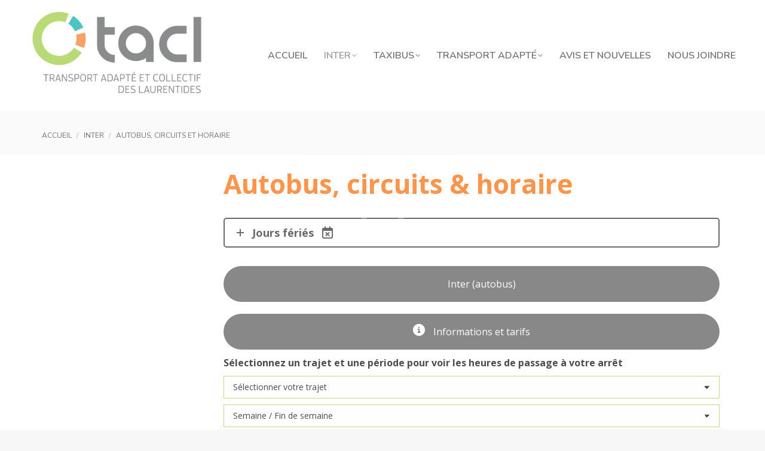

--- FILE ---
content_type: text/html; charset=UTF-8
request_url: https://www.transportlaurentides.ca/inter/autobus-circuits-et-horaire/
body_size: 20253
content:
<!DOCTYPE html>
<!--[if !(IE 6) | !(IE 7) | !(IE 8)  ]><!-->
<html lang="fr-FR" class="no-js">
<!--<![endif]-->
<head>
	<meta charset="UTF-8" />
				<meta name="viewport" content="width=device-width, initial-scale=1, maximum-scale=1, user-scalable=0"/>
			<meta name="theme-color" content="#8fc62f"/>	<link rel="profile" href="https://gmpg.org/xfn/11" />
	<meta name='robots' content='index, follow, max-image-preview:large, max-snippet:-1, max-video-preview:-1' />

	<!-- This site is optimized with the Yoast SEO plugin v26.7 - https://yoast.com/wordpress/plugins/seo/ -->
	<title>Autobus, circuits et horaire - TaCL</title>
<link rel='preload' href='https://www.transportlaurentides.ca/wp-content/uploads/2023/12/logo-tacl-300.png' as='image' imagesrcset='https://www.transportlaurentides.ca/wp-content/uploads/2023/12/logo-tacl-300.png 300w, https://www.transportlaurentides.ca/wp-content/uploads/2023/12/logo-tacl-400.png 400w' imagesizes='300px'/>
<link rel='preload' href='https://www.transportlaurentides.ca/wp-content/uploads/2024/06/icon-circuits-horaire.png' as='image' imagesrcset='https://www.transportlaurentides.ca/wp-content/uploads/2024/06/icon-circuits-horaire.png 400w, https://www.transportlaurentides.ca/wp-content/uploads/2024/06/icon-circuits-horaire-300x300.png 300w, https://www.transportlaurentides.ca/wp-content/uploads/2024/06/icon-circuits-horaire-150x150.png 150w' imagesizes='(max-width: 400px) 100vw, 400px'/>
<link rel='preload' href='https://www.transportlaurentides.ca/wp-content/uploads/2023/12/logo-tacl-mini-inverse.png' as='image' imagesrcset='' imagesizes=''/>
<link rel='preload' href='https://www.transportlaurentides.ca/wp-content/uploads/2017/12/osez-le-transport-collectif-tacl.png' as='image' imagesrcset='' imagesizes=''/>
<link rel='preload' href='https://www.transportlaurentides.ca/wp-content/cache/flying-press/memvYaGs126MiZpBA-UvWbX2vVnXBbObj2OVTS-mu0SC55I.woff2' as='font' type='font/woff2' fetchpriority='high' crossorigin='anonymous'><link rel='preload' href='https://www.transportlaurentides.ca/wp-content/cache/flying-press/XRXV3I6Li01BKofINeaBTMnFcQ.woff2' as='font' type='font/woff2' fetchpriority='high' crossorigin='anonymous'><link rel='preload' href='https://www.transportlaurentides.ca/wp-content/themes/dt-the7/fonts/icomoon-the7-font/icomoon-the7-font.ttf?wi57p5' as='font' type='font/ttf' fetchpriority='high' crossorigin='anonymous'><link rel='preload' href='https://www.transportlaurentides.ca/wp-content/plugins/js_composer/assets/lib/vendor/node_modules/@fortawesome/fontawesome-free/webfonts/fa-regular-400.woff2' as='font' type='font/woff2' fetchpriority='high' crossorigin='anonymous'><link rel='preload' href='https://www.transportlaurentides.ca/wp-content/plugins/js_composer/assets/lib/vendor/node_modules/@fortawesome/fontawesome-free/webfonts/fa-solid-900.woff2' as='font' type='font/woff2' fetchpriority='high' crossorigin='anonymous'><link rel='preload' href='https://www.transportlaurentides.ca/wp-content/plugins/js_composer/assets/lib/vendor/node_modules/@fortawesome/fontawesome-free/webfonts/fa-solid-900.ttf' as='font' type='font/ttf' fetchpriority='high' crossorigin='anonymous'><link rel='preload' href='https://www.transportlaurentides.ca/wp-content/plugins/js_composer/assets/lib/vendor/node_modules/@fortawesome/fontawesome-free/webfonts/fa-regular-400.ttf' as='font' type='font/ttf' fetchpriority='high' crossorigin='anonymous'>
	<link rel="canonical" href="https://www.transportlaurentides.ca/inter/autobus-circuits-et-horaire/" />
	<meta property="og:locale" content="fr_FR" />
	<meta property="og:type" content="article" />
	<meta property="og:title" content="Autobus, circuits et horaire - TaCL" />
	<meta property="og:url" content="https://www.transportlaurentides.ca/inter/autobus-circuits-et-horaire/" />
	<meta property="og:site_name" content="TaCL" />
	<meta property="article:publisher" content="https://www.facebook.com/linterdeslaurentides" />
	<meta property="article:modified_time" content="2025-04-30T17:39:57+00:00" />
	<meta name="twitter:card" content="summary_large_image" />
	<meta name="twitter:label1" content="Durée de lecture estimée" />
	<meta name="twitter:data1" content="2 minutes" />
	<script type="application/ld+json" class="yoast-schema-graph">{"@context":"https://schema.org","@graph":[{"@type":"WebPage","@id":"https://www.transportlaurentides.ca/inter/autobus-circuits-et-horaire/","url":"https://www.transportlaurentides.ca/inter/autobus-circuits-et-horaire/","name":"Autobus, circuits et horaire - TaCL","isPartOf":{"@id":"https://www.transportlaurentides.ca/#website"},"datePublished":"2024-08-05T10:00:02+00:00","dateModified":"2025-04-30T17:39:57+00:00","breadcrumb":{"@id":"https://www.transportlaurentides.ca/inter/autobus-circuits-et-horaire/#breadcrumb"},"inLanguage":"fr-FR","potentialAction":[{"@type":"ReadAction","target":["https://www.transportlaurentides.ca/inter/autobus-circuits-et-horaire/"]}]},{"@type":"BreadcrumbList","@id":"https://www.transportlaurentides.ca/inter/autobus-circuits-et-horaire/#breadcrumb","itemListElement":[{"@type":"ListItem","position":1,"name":"Accueil","item":"https://www.transportlaurentides.ca/"},{"@type":"ListItem","position":2,"name":"Inter","item":"https://www.transportlaurentides.ca/inter/"},{"@type":"ListItem","position":3,"name":"Autobus, circuits et horaire"}]},{"@type":"WebSite","@id":"https://www.transportlaurentides.ca/#website","url":"https://www.transportlaurentides.ca/","name":"TaCL","description":"Ma mobilité, ma liberté!","publisher":{"@id":"https://www.transportlaurentides.ca/#organization"},"potentialAction":[{"@type":"SearchAction","target":{"@type":"EntryPoint","urlTemplate":"https://www.transportlaurentides.ca/?s={search_term_string}"},"query-input":{"@type":"PropertyValueSpecification","valueRequired":true,"valueName":"search_term_string"}}],"inLanguage":"fr-FR"},{"@type":"Organization","@id":"https://www.transportlaurentides.ca/#organization","name":"Transport adapté et collectif des Laurentides","url":"https://www.transportlaurentides.ca/","logo":{"@type":"ImageObject","inLanguage":"fr-FR","@id":"https://www.transportlaurentides.ca/#/schema/logo/image/","url":"https://www.transportlaurentides.ca/wp-content/uploads/2024/09/cropped-favicon-tacl.png","contentUrl":"https://www.transportlaurentides.ca/wp-content/uploads/2024/09/cropped-favicon-tacl.png","width":512,"height":512,"caption":"Transport adapté et collectif des Laurentides"},"image":{"@id":"https://www.transportlaurentides.ca/#/schema/logo/image/"},"sameAs":["https://www.facebook.com/linterdeslaurentides"]}]}</script>
	<!-- / Yoast SEO plugin. -->


<link rel="alternate" title="oEmbed (JSON)" type="application/json+oembed" href="https://www.transportlaurentides.ca/wp-json/oembed/1.0/embed?url=https%3A%2F%2Fwww.transportlaurentides.ca%2Finter%2Fautobus-circuits-et-horaire%2F" />
<link rel="alternate" title="oEmbed (XML)" type="text/xml+oembed" href="https://www.transportlaurentides.ca/wp-json/oembed/1.0/embed?url=https%3A%2F%2Fwww.transportlaurentides.ca%2Finter%2Fautobus-circuits-et-horaire%2F&#038;format=xml" />
<style id='wp-img-auto-sizes-contain-inline-css'>img:is([sizes=auto i],[sizes^="auto," i]){contain-intrinsic-size:3000px 1500px}
/*# sourceURL=wp-img-auto-sizes-contain-inline-css */</style>
<link rel='stylesheet' id='modal_survey_style-css' href='https://www.transportlaurentides.ca/wp-content/cache/flying-press/f5e5ed5f702c.modal_survey.css' media='all' />
<link rel='stylesheet' id='circliful_style-css' href='https://www.transportlaurentides.ca/wp-content/cache/flying-press/ca951b040429.jquery.circliful.css' media='all' />
<link rel='stylesheet' id='ms-jquery-ui-css' href='https://www.transportlaurentides.ca/wp-content/cache/flying-press/47c507cd16db.ms-jquery-ui.css' media='all' />
<link rel='stylesheet' id='modal_survey_themes-css' href='https://www.transportlaurentides.ca/wp-content/cache/flying-press/2a4fc85b9f8c.themes.css' media='all' />
<style id='wp-block-library-inline-css'>:root{--wp-block-synced-color:#7a00df;--wp-block-synced-color--rgb:122,0,223;--wp-bound-block-color:var(--wp-block-synced-color);--wp-editor-canvas-background:#ddd;--wp-admin-theme-color:#007cba;--wp-admin-theme-color--rgb:0,124,186;--wp-admin-theme-color-darker-10:#006ba1;--wp-admin-theme-color-darker-10--rgb:0,107,160.5;--wp-admin-theme-color-darker-20:#005a87;--wp-admin-theme-color-darker-20--rgb:0,90,135;--wp-admin-border-width-focus:2px}@media (min-resolution:192dpi){:root{--wp-admin-border-width-focus:1.5px}}.wp-element-button{cursor:pointer}:root .has-very-light-gray-background-color{background-color:#eee}:root .has-very-dark-gray-background-color{background-color:#313131}:root .has-very-light-gray-color{color:#eee}:root .has-very-dark-gray-color{color:#313131}:root .has-vivid-green-cyan-to-vivid-cyan-blue-gradient-background{background:linear-gradient(135deg,#00d084,#0693e3)}:root .has-purple-crush-gradient-background{background:linear-gradient(135deg,#34e2e4,#4721fb 50%,#ab1dfe)}:root .has-hazy-dawn-gradient-background{background:linear-gradient(135deg,#faaca8,#dad0ec)}:root .has-subdued-olive-gradient-background{background:linear-gradient(135deg,#fafae1,#67a671)}:root .has-atomic-cream-gradient-background{background:linear-gradient(135deg,#fdd79a,#004a59)}:root .has-nightshade-gradient-background{background:linear-gradient(135deg,#330968,#31cdcf)}:root .has-midnight-gradient-background{background:linear-gradient(135deg,#020381,#2874fc)}:root{--wp--preset--font-size--normal:16px;--wp--preset--font-size--huge:42px}.has-regular-font-size{font-size:1em}.has-larger-font-size{font-size:2.625em}.has-normal-font-size{font-size:var(--wp--preset--font-size--normal)}.has-huge-font-size{font-size:var(--wp--preset--font-size--huge)}.has-text-align-center{text-align:center}.has-text-align-left{text-align:left}.has-text-align-right{text-align:right}.has-fit-text{white-space:nowrap!important}#end-resizable-editor-section{display:none}.aligncenter{clear:both}.items-justified-left{justify-content:flex-start}.items-justified-center{justify-content:center}.items-justified-right{justify-content:flex-end}.items-justified-space-between{justify-content:space-between}.screen-reader-text{border:0;clip-path:inset(50%);height:1px;margin:-1px;overflow:hidden;padding:0;position:absolute;width:1px;word-wrap:normal!important}.screen-reader-text:focus{background-color:#ddd;clip-path:none;color:#444;display:block;font-size:1em;height:auto;left:5px;line-height:normal;padding:15px 23px 14px;text-decoration:none;top:5px;width:auto;z-index:100000}html :where(.has-border-color){border-style:solid}html :where([style*=border-top-color]){border-top-style:solid}html :where([style*=border-right-color]){border-right-style:solid}html :where([style*=border-bottom-color]){border-bottom-style:solid}html :where([style*=border-left-color]){border-left-style:solid}html :where([style*=border-width]){border-style:solid}html :where([style*=border-top-width]){border-top-style:solid}html :where([style*=border-right-width]){border-right-style:solid}html :where([style*=border-bottom-width]){border-bottom-style:solid}html :where([style*=border-left-width]){border-left-style:solid}html :where(img[class*=wp-image-]){height:auto;max-width:100%}:where(figure){margin:0 0 1em}html :where(.is-position-sticky){--wp-admin--admin-bar--position-offset:var(--wp-admin--admin-bar--height,0px)}@media screen and (max-width:600px){html :where(.is-position-sticky){--wp-admin--admin-bar--position-offset:0px}}

/*# sourceURL=wp-block-library-inline-css */</style><style id='global-styles-inline-css'>:root{--wp--preset--aspect-ratio--square: 1;--wp--preset--aspect-ratio--4-3: 4/3;--wp--preset--aspect-ratio--3-4: 3/4;--wp--preset--aspect-ratio--3-2: 3/2;--wp--preset--aspect-ratio--2-3: 2/3;--wp--preset--aspect-ratio--16-9: 16/9;--wp--preset--aspect-ratio--9-16: 9/16;--wp--preset--color--black: #000000;--wp--preset--color--cyan-bluish-gray: #abb8c3;--wp--preset--color--white: #FFF;--wp--preset--color--pale-pink: #f78da7;--wp--preset--color--vivid-red: #cf2e2e;--wp--preset--color--luminous-vivid-orange: #ff6900;--wp--preset--color--luminous-vivid-amber: #fcb900;--wp--preset--color--light-green-cyan: #7bdcb5;--wp--preset--color--vivid-green-cyan: #00d084;--wp--preset--color--pale-cyan-blue: #8ed1fc;--wp--preset--color--vivid-cyan-blue: #0693e3;--wp--preset--color--vivid-purple: #9b51e0;--wp--preset--color--accent: #8fc62f;--wp--preset--color--dark-gray: #111;--wp--preset--color--light-gray: #767676;--wp--preset--gradient--vivid-cyan-blue-to-vivid-purple: linear-gradient(135deg,rgb(6,147,227) 0%,rgb(155,81,224) 100%);--wp--preset--gradient--light-green-cyan-to-vivid-green-cyan: linear-gradient(135deg,rgb(122,220,180) 0%,rgb(0,208,130) 100%);--wp--preset--gradient--luminous-vivid-amber-to-luminous-vivid-orange: linear-gradient(135deg,rgb(252,185,0) 0%,rgb(255,105,0) 100%);--wp--preset--gradient--luminous-vivid-orange-to-vivid-red: linear-gradient(135deg,rgb(255,105,0) 0%,rgb(207,46,46) 100%);--wp--preset--gradient--very-light-gray-to-cyan-bluish-gray: linear-gradient(135deg,rgb(238,238,238) 0%,rgb(169,184,195) 100%);--wp--preset--gradient--cool-to-warm-spectrum: linear-gradient(135deg,rgb(74,234,220) 0%,rgb(151,120,209) 20%,rgb(207,42,186) 40%,rgb(238,44,130) 60%,rgb(251,105,98) 80%,rgb(254,248,76) 100%);--wp--preset--gradient--blush-light-purple: linear-gradient(135deg,rgb(255,206,236) 0%,rgb(152,150,240) 100%);--wp--preset--gradient--blush-bordeaux: linear-gradient(135deg,rgb(254,205,165) 0%,rgb(254,45,45) 50%,rgb(107,0,62) 100%);--wp--preset--gradient--luminous-dusk: linear-gradient(135deg,rgb(255,203,112) 0%,rgb(199,81,192) 50%,rgb(65,88,208) 100%);--wp--preset--gradient--pale-ocean: linear-gradient(135deg,rgb(255,245,203) 0%,rgb(182,227,212) 50%,rgb(51,167,181) 100%);--wp--preset--gradient--electric-grass: linear-gradient(135deg,rgb(202,248,128) 0%,rgb(113,206,126) 100%);--wp--preset--gradient--midnight: linear-gradient(135deg,rgb(2,3,129) 0%,rgb(40,116,252) 100%);--wp--preset--font-size--small: 13px;--wp--preset--font-size--medium: 20px;--wp--preset--font-size--large: 36px;--wp--preset--font-size--x-large: 42px;--wp--preset--spacing--20: 0.44rem;--wp--preset--spacing--30: 0.67rem;--wp--preset--spacing--40: 1rem;--wp--preset--spacing--50: 1.5rem;--wp--preset--spacing--60: 2.25rem;--wp--preset--spacing--70: 3.38rem;--wp--preset--spacing--80: 5.06rem;--wp--preset--shadow--natural: 6px 6px 9px rgba(0, 0, 0, 0.2);--wp--preset--shadow--deep: 12px 12px 50px rgba(0, 0, 0, 0.4);--wp--preset--shadow--sharp: 6px 6px 0px rgba(0, 0, 0, 0.2);--wp--preset--shadow--outlined: 6px 6px 0px -3px rgb(255, 255, 255), 6px 6px rgb(0, 0, 0);--wp--preset--shadow--crisp: 6px 6px 0px rgb(0, 0, 0);}:where(.is-layout-flex){gap: 0.5em;}:where(.is-layout-grid){gap: 0.5em;}body .is-layout-flex{display: flex;}.is-layout-flex{flex-wrap: wrap;align-items: center;}.is-layout-flex > :is(*, div){margin: 0;}body .is-layout-grid{display: grid;}.is-layout-grid > :is(*, div){margin: 0;}:where(.wp-block-columns.is-layout-flex){gap: 2em;}:where(.wp-block-columns.is-layout-grid){gap: 2em;}:where(.wp-block-post-template.is-layout-flex){gap: 1.25em;}:where(.wp-block-post-template.is-layout-grid){gap: 1.25em;}.has-black-color{color: var(--wp--preset--color--black) !important;}.has-cyan-bluish-gray-color{color: var(--wp--preset--color--cyan-bluish-gray) !important;}.has-white-color{color: var(--wp--preset--color--white) !important;}.has-pale-pink-color{color: var(--wp--preset--color--pale-pink) !important;}.has-vivid-red-color{color: var(--wp--preset--color--vivid-red) !important;}.has-luminous-vivid-orange-color{color: var(--wp--preset--color--luminous-vivid-orange) !important;}.has-luminous-vivid-amber-color{color: var(--wp--preset--color--luminous-vivid-amber) !important;}.has-light-green-cyan-color{color: var(--wp--preset--color--light-green-cyan) !important;}.has-vivid-green-cyan-color{color: var(--wp--preset--color--vivid-green-cyan) !important;}.has-pale-cyan-blue-color{color: var(--wp--preset--color--pale-cyan-blue) !important;}.has-vivid-cyan-blue-color{color: var(--wp--preset--color--vivid-cyan-blue) !important;}.has-vivid-purple-color{color: var(--wp--preset--color--vivid-purple) !important;}.has-black-background-color{background-color: var(--wp--preset--color--black) !important;}.has-cyan-bluish-gray-background-color{background-color: var(--wp--preset--color--cyan-bluish-gray) !important;}.has-white-background-color{background-color: var(--wp--preset--color--white) !important;}.has-pale-pink-background-color{background-color: var(--wp--preset--color--pale-pink) !important;}.has-vivid-red-background-color{background-color: var(--wp--preset--color--vivid-red) !important;}.has-luminous-vivid-orange-background-color{background-color: var(--wp--preset--color--luminous-vivid-orange) !important;}.has-luminous-vivid-amber-background-color{background-color: var(--wp--preset--color--luminous-vivid-amber) !important;}.has-light-green-cyan-background-color{background-color: var(--wp--preset--color--light-green-cyan) !important;}.has-vivid-green-cyan-background-color{background-color: var(--wp--preset--color--vivid-green-cyan) !important;}.has-pale-cyan-blue-background-color{background-color: var(--wp--preset--color--pale-cyan-blue) !important;}.has-vivid-cyan-blue-background-color{background-color: var(--wp--preset--color--vivid-cyan-blue) !important;}.has-vivid-purple-background-color{background-color: var(--wp--preset--color--vivid-purple) !important;}.has-black-border-color{border-color: var(--wp--preset--color--black) !important;}.has-cyan-bluish-gray-border-color{border-color: var(--wp--preset--color--cyan-bluish-gray) !important;}.has-white-border-color{border-color: var(--wp--preset--color--white) !important;}.has-pale-pink-border-color{border-color: var(--wp--preset--color--pale-pink) !important;}.has-vivid-red-border-color{border-color: var(--wp--preset--color--vivid-red) !important;}.has-luminous-vivid-orange-border-color{border-color: var(--wp--preset--color--luminous-vivid-orange) !important;}.has-luminous-vivid-amber-border-color{border-color: var(--wp--preset--color--luminous-vivid-amber) !important;}.has-light-green-cyan-border-color{border-color: var(--wp--preset--color--light-green-cyan) !important;}.has-vivid-green-cyan-border-color{border-color: var(--wp--preset--color--vivid-green-cyan) !important;}.has-pale-cyan-blue-border-color{border-color: var(--wp--preset--color--pale-cyan-blue) !important;}.has-vivid-cyan-blue-border-color{border-color: var(--wp--preset--color--vivid-cyan-blue) !important;}.has-vivid-purple-border-color{border-color: var(--wp--preset--color--vivid-purple) !important;}.has-vivid-cyan-blue-to-vivid-purple-gradient-background{background: var(--wp--preset--gradient--vivid-cyan-blue-to-vivid-purple) !important;}.has-light-green-cyan-to-vivid-green-cyan-gradient-background{background: var(--wp--preset--gradient--light-green-cyan-to-vivid-green-cyan) !important;}.has-luminous-vivid-amber-to-luminous-vivid-orange-gradient-background{background: var(--wp--preset--gradient--luminous-vivid-amber-to-luminous-vivid-orange) !important;}.has-luminous-vivid-orange-to-vivid-red-gradient-background{background: var(--wp--preset--gradient--luminous-vivid-orange-to-vivid-red) !important;}.has-very-light-gray-to-cyan-bluish-gray-gradient-background{background: var(--wp--preset--gradient--very-light-gray-to-cyan-bluish-gray) !important;}.has-cool-to-warm-spectrum-gradient-background{background: var(--wp--preset--gradient--cool-to-warm-spectrum) !important;}.has-blush-light-purple-gradient-background{background: var(--wp--preset--gradient--blush-light-purple) !important;}.has-blush-bordeaux-gradient-background{background: var(--wp--preset--gradient--blush-bordeaux) !important;}.has-luminous-dusk-gradient-background{background: var(--wp--preset--gradient--luminous-dusk) !important;}.has-pale-ocean-gradient-background{background: var(--wp--preset--gradient--pale-ocean) !important;}.has-electric-grass-gradient-background{background: var(--wp--preset--gradient--electric-grass) !important;}.has-midnight-gradient-background{background: var(--wp--preset--gradient--midnight) !important;}.has-small-font-size{font-size: var(--wp--preset--font-size--small) !important;}.has-medium-font-size{font-size: var(--wp--preset--font-size--medium) !important;}.has-large-font-size{font-size: var(--wp--preset--font-size--large) !important;}.has-x-large-font-size{font-size: var(--wp--preset--font-size--x-large) !important;}
/*# sourceURL=global-styles-inline-css */</style>

<style id='classic-theme-styles-inline-css'>/*! This file is auto-generated */
.wp-block-button__link{color:#fff;background-color:#32373c;border-radius:9999px;box-shadow:none;text-decoration:none;padding:calc(.667em + 2px) calc(1.333em + 2px);font-size:1.125em}.wp-block-file__button{background:#32373c;color:#fff;text-decoration:none}
/*# sourceURL=/wp-includes/css/classic-themes.min.css */</style>
<link rel='stylesheet' id='wp-components-css' href='https://www.transportlaurentides.ca/wp-content/cache/flying-press/0f42831badbf.style.min.css' media='all' />
<link rel='stylesheet' id='wp-preferences-css' href='https://www.transportlaurentides.ca/wp-content/cache/flying-press/c81d9fa2057d.style.min.css' media='all' />
<link rel='stylesheet' id='wp-block-editor-css' href='https://www.transportlaurentides.ca/wp-content/cache/flying-press/7b3ce8a8dfb2.style.min.css' media='all' />
<link rel='stylesheet' id='popup-maker-block-library-style-css' href='https://www.transportlaurentides.ca/wp-content/cache/flying-press/9963176ef613.block-library-style.css' media='all' />
<link rel='stylesheet' id='cmplz-general-css' href='https://www.transportlaurentides.ca/wp-content/cache/flying-press/182c31e4b049.cookieblocker.min.css' media='all' />
<link rel='stylesheet' id='the7-font-css' href='https://www.transportlaurentides.ca/wp-content/cache/flying-press/6f5f1dc770b7.icomoon-the7-font.min.css' media='all' />
<link rel='stylesheet' id='the7-awesome-fonts-css' href='https://www.transportlaurentides.ca/wp-content/cache/flying-press/7441465cab20.all.min.css' media='all' />
<link rel='stylesheet' id='the7-awesome-fonts-back-css' href='https://www.transportlaurentides.ca/wp-content/cache/flying-press/2241b1dc3785.back-compat.min.css' media='all' />
<link rel='stylesheet' id='the7-Defaults-css' href='https://www.transportlaurentides.ca/wp-content/cache/flying-press/36ea4805809e.Defaults.css' media='all' />
<link rel='stylesheet' id='the7-icomoon-brankic-32x32-css' href='https://www.transportlaurentides.ca/wp-content/cache/flying-press/78631c1cd813.icomoon-brankic-32x32.css' media='all' />
<link rel='stylesheet' id='the7-icomoon-free-social-contact-16x16-css' href='https://www.transportlaurentides.ca/wp-content/cache/flying-press/06eb646ab6fc.icomoon-free-social-contact-16x16.css' media='all' />
<link rel='stylesheet' id='js_composer_front-css' href='https://www.transportlaurentides.ca/wp-content/cache/flying-press/4849460b0420.js_composer_front_custom.css' media='all' />
<link rel='stylesheet' id='dt-web-fonts-css' href="https://www.transportlaurentides.ca/wp-content/cache/flying-press/b205443b6bb7.f92254c25c23.google-font.css" media='all' />
<link rel='stylesheet' id='dt-main-css' href='https://www.transportlaurentides.ca/wp-content/cache/flying-press/f3fc2eb5e441.main.min.css' media='all' />
<style id='dt-main-inline-css'>body #load {
  display: block;
  height: 100%;
  overflow: hidden;
  position: fixed;
  width: 100%;
  z-index: 9901;
  opacity: 1;
  visibility: visible;
  transition: all .35s ease-out;
}
.load-wrap {
  width: 100%;
  height: 100%;
  background-position: center center;
  background-repeat: no-repeat;
  text-align: center;
  display: -ms-flexbox;
  display: -ms-flex;
  display: flex;
  -ms-align-items: center;
  -ms-flex-align: center;
  align-items: center;
  -ms-flex-flow: column wrap;
  flex-flow: column wrap;
  -ms-flex-pack: center;
  -ms-justify-content: center;
  justify-content: center;
}
.load-wrap > svg {
  position: absolute;
  top: 50%;
  left: 50%;
  transform: translate(-50%,-50%);
}
#load {
  background: var(--the7-elementor-beautiful-loading-bg,rgba(255,255,255,0.3));
  --the7-beautiful-spinner-color2: var(--the7-beautiful-spinner-color,rgba(255,255,255,0.3));
}

/*# sourceURL=dt-main-inline-css */</style>
<link rel='stylesheet' id='the7-custom-scrollbar-css' href='https://www.transportlaurentides.ca/wp-content/cache/flying-press/26421f9c878a.custom-scrollbar.min.css' media='all' />
<link rel='stylesheet' id='the7-wpbakery-css' href='https://www.transportlaurentides.ca/wp-content/cache/flying-press/47bf1e2e976c.wpbakery.min.css' media='all' />
<link rel='stylesheet' id='the7-core-css' href='https://www.transportlaurentides.ca/wp-content/cache/flying-press/ca4618b92609.post-type.min.css' media='all' />
<link rel='stylesheet' id='the7-css-vars-css' href='https://www.transportlaurentides.ca/wp-content/cache/flying-press/0b2e23872dd6.css-vars.css' media='all' />
<link rel='stylesheet' id='dt-custom-css' href='https://www.transportlaurentides.ca/wp-content/cache/flying-press/dc93cacd369f.custom.css' media='all' />
<link rel='stylesheet' id='dt-media-css' href='https://www.transportlaurentides.ca/wp-content/cache/flying-press/3ba88a40eb45.media.css' media='all' />
<link rel='stylesheet' id='the7-mega-menu-css' href='https://www.transportlaurentides.ca/wp-content/cache/flying-press/ac9078800dae.mega-menu.css' media='all' />
<link rel='stylesheet' id='the7-elements-albums-portfolio-css' href='https://www.transportlaurentides.ca/wp-content/cache/flying-press/85bbfa6ab7cb.the7-elements-albums-portfolio.css' media='all' />
<link rel='stylesheet' id='the7-elements-css' href='https://www.transportlaurentides.ca/wp-content/cache/flying-press/ec9858821e1c.post-type-dynamic.css' media='all' />
<link rel='stylesheet' id='style-css' href='https://www.transportlaurentides.ca/wp-content/cache/flying-press/18a46726d6ec.style.css' media='all' />
<link rel='stylesheet' id='ultimate-vc-addons-style-min-css' href='https://www.transportlaurentides.ca/wp-content/cache/flying-press/279faebe5809.ultimate.min.css' media='all' />
<script id="jquery-core-js" data-loading-method="user-interaction" data-src="https://www.transportlaurentides.ca/wp-includes/js/jquery/jquery.min.js?ver=826eb77e86b0"></script>
<script id="jquery-migrate-js" data-loading-method="user-interaction" data-src="https://www.transportlaurentides.ca/wp-includes/js/jquery/jquery-migrate.min.js?ver=9ffeb32e2d9e"></script>
<script id="jquery-ui-core-js" data-loading-method="user-interaction" data-src="https://www.transportlaurentides.ca/wp-includes/js/jquery/ui/core.min.js?ver=da215ae12b95"></script>
<script id="jquery-visible-js" data-loading-method="user-interaction" data-src="https://www.transportlaurentides.ca/wp-content/plugins/modal_survey/templates/assets/js/jquery.visible.min.js?ver=633b345a27e7"></script>
<script id="jquery-mschartjs-js" data-loading-method="user-interaction" data-src="https://www.transportlaurentides.ca/wp-content/plugins/modal_survey/templates/assets/js/Chart.min.js?ver=b88e82178968"></script>
<script id="modal_survey_answer_script-js" data-loading-method="user-interaction" data-src="https://www.transportlaurentides.ca/wp-content/plugins/modal_survey/templates/assets/js/modal_survey_answer.min.js?ver=1022e9ad1ab4"></script>
<script id="modal_survey_script-js" data-loading-method="user-interaction" data-src="https://www.transportlaurentides.ca/wp-content/plugins/modal_survey/templates/assets/js/modal_survey.min.js?ver=94fd4b056c14"></script>
<script id="jquery-circliful-js" data-loading-method="user-interaction" data-src="https://www.transportlaurentides.ca/wp-content/plugins/modal_survey/templates/assets/js/jquery.circliful.min.js?ver=00a62ffbe5ba"></script>
<script async id="tp-tools-js" data-loading-method="user-interaction" data-src="//www.transportlaurentides.ca/wp-content/plugins/revslider/sr6/assets/js/rbtools.min.js?ver=0a7176e860c4"></script>
<script async id="revmin-js" data-loading-method="user-interaction" data-src="//www.transportlaurentides.ca/wp-content/plugins/revslider/sr6/assets/js/rs6.min.js?ver=74eb1d6c5462"></script>
<script id="dt-above-fold-js-extra" data-loading-method="user-interaction" data-src="data:text/javascript,var%20dtLocal%20%3D%20%7B%22themeUrl%22%3A%22https%3A%2F%2Fwww.transportlaurentides.ca%2Fwp-content%2Fthemes%2Fdt-the7%22%2C%22passText%22%3A%22Pour%20voir%20ce%20contenu%2C%20entrer%20le%20mots%20de%20passe%3A%22%2C%22moreButtonText%22%3A%7B%22loading%22%3A%22Chargement...%22%2C%22loadMore%22%3A%22Charger%20la%20suite%22%7D%2C%22postID%22%3A%226247%22%2C%22ajaxurl%22%3A%22https%3A%2F%2Fwww.transportlaurentides.ca%2Fwp-admin%2Fadmin-ajax.php%22%2C%22REST%22%3A%7B%22baseUrl%22%3A%22https%3A%2F%2Fwww.transportlaurentides.ca%2Fwp-json%2Fthe7%2Fv1%22%2C%22endpoints%22%3A%7B%22sendMail%22%3A%22%2Fsend-mail%22%7D%7D%2C%22contactMessages%22%3A%7B%22required%22%3A%22Un%20ou%20plusieurs%20champs%20contiennent%20des%20erreurs.%20Svp%2C%20essayez%20de%20nouveau.%22%2C%22terms%22%3A%22Please%20accept%20the%20privacy%20policy.%22%2C%22fillTheCaptchaError%22%3A%22Please%2C%20fill%20the%20captcha.%22%7D%2C%22captchaSiteKey%22%3A%22%22%2C%22ajaxNonce%22%3A%221eb06d624a%22%2C%22pageData%22%3A%7B%22type%22%3A%22page%22%2C%22template%22%3A%22page%22%2C%22layout%22%3Anull%7D%2C%22themeSettings%22%3A%7B%22smoothScroll%22%3A%22on%22%2C%22lazyLoading%22%3Afalse%2C%22desktopHeader%22%3A%7B%22height%22%3A20%7D%2C%22ToggleCaptionEnabled%22%3A%22disabled%22%2C%22ToggleCaption%22%3A%22Navigation%22%2C%22floatingHeader%22%3A%7B%22showAfter%22%3A94%2C%22showMenu%22%3Atrue%2C%22height%22%3A100%2C%22logo%22%3A%7B%22showLogo%22%3Atrue%2C%22html%22%3A%22%5Cu003Cimg%20class%3D%5C%22%20preload-me%5C%22%20src%3D%5C%22https%3A%2F%2Fwww.transportlaurentides.ca%2Fwp-content%2Fuploads%2F2023%2F12%2Ffavicon-tacl-76.png%5C%22%20srcset%3D%5C%22https%3A%2F%2Fwww.transportlaurentides.ca%2Fwp-content%2Fuploads%2F2023%2F12%2Ffavicon-tacl-76.png%2076w%2C%20https%3A%2F%2Fwww.transportlaurentides.ca%2Fwp-content%2Fuploads%2F2023%2F12%2Ffavicon-tacl-76.png%2076w%5C%22%20width%3D%5C%2276%5C%22%20height%3D%5C%2276%5C%22%20%20%20sizes%3D%5C%2276px%5C%22%20alt%3D%5C%22TaCL%5C%22%20%2F%5Cu003E%22%2C%22url%22%3A%22https%3A%2F%2Fwww.transportlaurentides.ca%2F%22%7D%7D%2C%22topLine%22%3A%7B%22floatingTopLine%22%3A%7B%22logo%22%3A%7B%22showLogo%22%3Afalse%2C%22html%22%3A%22%22%7D%7D%7D%2C%22mobileHeader%22%3A%7B%22firstSwitchPoint%22%3A990%2C%22secondSwitchPoint%22%3A778%2C%22firstSwitchPointHeight%22%3A90%2C%22secondSwitchPointHeight%22%3A60%2C%22mobileToggleCaptionEnabled%22%3A%22disabled%22%2C%22mobileToggleCaption%22%3A%22Menu%22%7D%2C%22stickyMobileHeaderFirstSwitch%22%3A%7B%22logo%22%3A%7B%22html%22%3A%22%5Cu003Cimg%20class%3D%5C%22%20preload-me%5C%22%20src%3D%5C%22https%3A%2F%2Fwww.transportlaurentides.ca%2Fwp-content%2Fuploads%2F2023%2F12%2Flogo-tacl-300.png%5C%22%20srcset%3D%5C%22https%3A%2F%2Fwww.transportlaurentides.ca%2Fwp-content%2Fuploads%2F2023%2F12%2Flogo-tacl-300.png%20300w%2C%20https%3A%2F%2Fwww.transportlaurentides.ca%2Fwp-content%2Fuploads%2F2023%2F12%2Flogo-tacl-400.png%20400w%5C%22%20width%3D%5C%22300%5C%22%20height%3D%5C%22136%5C%22%20%20%20sizes%3D%5C%22300px%5C%22%20alt%3D%5C%22TaCL%5C%22%20%2F%5Cu003E%22%7D%7D%2C%22stickyMobileHeaderSecondSwitch%22%3A%7B%22logo%22%3A%7B%22html%22%3A%22%5Cu003Cimg%20class%3D%5C%22%20preload-me%5C%22%20src%3D%5C%22https%3A%2F%2Fwww.transportlaurentides.ca%2Fwp-content%2Fuploads%2F2023%2F12%2Flogo-tacl-400.png%5C%22%20srcset%3D%5C%22https%3A%2F%2Fwww.transportlaurentides.ca%2Fwp-content%2Fuploads%2F2023%2F12%2Flogo-tacl-400.png%20400w%2C%20https%3A%2F%2Fwww.transportlaurentides.ca%2Fwp-content%2Fuploads%2F2023%2F12%2Flogo-tacl-600.png%20600w%5C%22%20width%3D%5C%22400%5C%22%20height%3D%5C%22181%5C%22%20%20%20sizes%3D%5C%22400px%5C%22%20alt%3D%5C%22TaCL%5C%22%20%2F%5Cu003E%22%7D%7D%2C%22sidebar%22%3A%7B%22switchPoint%22%3A990%7D%2C%22boxedWidth%22%3A%221340px%22%7D%2C%22VCMobileScreenWidth%22%3A%22768%22%7D%3B%0Avar%20dtShare%20%3D%20%7B%22shareButtonText%22%3A%7B%22facebook%22%3A%22Share%20on%20Facebook%22%2C%22twitter%22%3A%22Share%20on%20X%22%2C%22pinterest%22%3A%22Pin%20it%22%2C%22linkedin%22%3A%22Share%20on%20Linkedin%22%2C%22whatsapp%22%3A%22Share%20on%20Whatsapp%22%7D%2C%22overlayOpacity%22%3A%2285%22%7D%3B%0A%2F%2F%23%20sourceURL%3Ddt-above-fold-js-extra"></script>
<script id="dt-above-fold-js" data-loading-method="user-interaction" data-src="https://www.transportlaurentides.ca/wp-content/themes/dt-the7/js/above-the-fold.min.js?ver=cc8d9d85c97e"></script>
<script id="ultimate-vc-addons-script-js" data-loading-method="user-interaction" data-src="https://www.transportlaurentides.ca/wp-content/plugins/Ultimate_VC_Addons/assets/min-js/ultimate.min.js?ver=73c3ca215e5b"></script>
<script id="ultimate-vc-addons-row-bg-js" data-loading-method="user-interaction" data-src="https://www.transportlaurentides.ca/wp-content/plugins/Ultimate_VC_Addons/assets/min-js/ultimate_bg.min.js?ver=fd39f6c958cf"></script>
<script></script><link rel="https://api.w.org/" href="https://www.transportlaurentides.ca/wp-json/" /><link rel="alternate" title="JSON" type="application/json" href="https://www.transportlaurentides.ca/wp-json/wp/v2/pages/6247" /><link rel='stylesheet' href='https://www.transportlaurentides.ca/wp-content/cache/flying-press/f4838f331b8f.gtfstacl.css'><link rel='stylesheet' href='https://www.transportlaurentides.ca/wp-content/cache/flying-press/f4838f331b8f.gtfstacl.css'>			<style>.cmplz-hidden {
					display: none !important;
				}</style><meta name="generator" content="Powered by WPBakery Page Builder - drag and drop page builder for WordPress."/>
<meta name="generator" content="Powered by Slider Revolution 6.7.38 - responsive, Mobile-Friendly Slider Plugin for WordPress with comfortable drag and drop interface." />
<script type="text/javascript" id="the7-loader-script" data-loading-method="user-interaction" data-src="data:text/javascript,document.addEventListener%28%22DOMContentLoaded%22%2C%20function%28event%29%20%7B%0A%09var%20load%20%3D%20document.getElementById%28%22load%22%29%3B%0A%09if%28%21load.classList.contains%28%27loader-removed%27%29%29%7B%0A%09%09var%20removeLoading%20%3D%20setTimeout%28function%28%29%20%7B%0A%09%09%09load.className%20%2B%3D%20%22%20loader-removed%22%3B%0A%09%09%7D%2C%20300%29%3B%0A%09%7D%0A%7D%29%3B"></script>
		<link rel="icon" href="https://www.transportlaurentides.ca/wp-content/uploads/2023/12/favicon-tacl-32.png" type="image/png" sizes="16x16"/><link rel="icon" href="https://www.transportlaurentides.ca/wp-content/uploads/2023/12/favicon-tacl-32.png" type="image/png" sizes="32x32"/><link rel="apple-touch-icon" href="https://www.transportlaurentides.ca/wp-content/uploads/2023/12/favicon-tacl-60.png"><link rel="apple-touch-icon" sizes="76x76" href="https://www.transportlaurentides.ca/wp-content/uploads/2023/12/favicon-tacl-76.png"><link rel="apple-touch-icon" sizes="120x120" href="https://www.transportlaurentides.ca/wp-content/uploads/2023/12/favicon-tacl-120.png"><link rel="apple-touch-icon" sizes="152x152" href="https://www.transportlaurentides.ca/wp-content/uploads/2023/12/favicon-tacl-152.png"><script data-loading-method="user-interaction" data-src="data:text/javascript,function%20setREVStartSize%28e%29%7B%0A%09%09%09%2F%2Fwindow.requestAnimationFrame%28function%28%29%20%7B%0A%09%09%09%09window.RSIW%20%3D%20window.RSIW%3D%3D%3Dundefined%20%3F%20window.innerWidth%20%3A%20window.RSIW%3B%0A%09%09%09%09window.RSIH%20%3D%20window.RSIH%3D%3D%3Dundefined%20%3F%20window.innerHeight%20%3A%20window.RSIH%3B%0A%09%09%09%09try%20%7B%0A%09%09%09%09%09var%20pw%20%3D%20document.getElementById%28e.c%29.parentNode.offsetWidth%2C%0A%09%09%09%09%09%09newh%3B%0A%09%09%09%09%09pw%20%3D%20pw%3D%3D%3D0%20%7C%7C%20isNaN%28pw%29%20%7C%7C%20%28e.l%3D%3D%22fullwidth%22%20%7C%7C%20e.layout%3D%3D%22fullwidth%22%29%20%3F%20window.RSIW%20%3A%20pw%3B%0A%09%09%09%09%09e.tabw%20%3D%20e.tabw%3D%3D%3Dundefined%20%3F%200%20%3A%20parseInt%28e.tabw%29%3B%0A%09%09%09%09%09e.thumbw%20%3D%20e.thumbw%3D%3D%3Dundefined%20%3F%200%20%3A%20parseInt%28e.thumbw%29%3B%0A%09%09%09%09%09e.tabh%20%3D%20e.tabh%3D%3D%3Dundefined%20%3F%200%20%3A%20parseInt%28e.tabh%29%3B%0A%09%09%09%09%09e.thumbh%20%3D%20e.thumbh%3D%3D%3Dundefined%20%3F%200%20%3A%20parseInt%28e.thumbh%29%3B%0A%09%09%09%09%09e.tabhide%20%3D%20e.tabhide%3D%3D%3Dundefined%20%3F%200%20%3A%20parseInt%28e.tabhide%29%3B%0A%09%09%09%09%09e.thumbhide%20%3D%20e.thumbhide%3D%3D%3Dundefined%20%3F%200%20%3A%20parseInt%28e.thumbhide%29%3B%0A%09%09%09%09%09e.mh%20%3D%20e.mh%3D%3D%3Dundefined%20%7C%7C%20e.mh%3D%3D%22%22%20%7C%7C%20e.mh%3D%3D%3D%22auto%22%20%3F%200%20%3A%20parseInt%28e.mh%2C0%29%3B%0A%09%09%09%09%09if%28e.layout%3D%3D%3D%22fullscreen%22%20%7C%7C%20e.l%3D%3D%3D%22fullscreen%22%29%0A%09%09%09%09%09%09newh%20%3D%20Math.max%28e.mh%2Cwindow.RSIH%29%3B%0A%09%09%09%09%09else%7B%0A%09%09%09%09%09%09e.gw%20%3D%20Array.isArray%28e.gw%29%20%3F%20e.gw%20%3A%20%5Be.gw%5D%3B%0A%09%09%09%09%09%09for%20%28var%20i%20in%20e.rl%29%20if%20%28e.gw%5Bi%5D%3D%3D%3Dundefined%20%7C%7C%20e.gw%5Bi%5D%3D%3D%3D0%29%20e.gw%5Bi%5D%20%3D%20e.gw%5Bi-1%5D%3B%0A%09%09%09%09%09%09e.gh%20%3D%20e.el%3D%3D%3Dundefined%20%7C%7C%20e.el%3D%3D%3D%22%22%20%7C%7C%20%28Array.isArray%28e.el%29%20%26%26%20e.el.length%3D%3D0%29%3F%20e.gh%20%3A%20e.el%3B%0A%09%09%09%09%09%09e.gh%20%3D%20Array.isArray%28e.gh%29%20%3F%20e.gh%20%3A%20%5Be.gh%5D%3B%0A%09%09%09%09%09%09for%20%28var%20i%20in%20e.rl%29%20if%20%28e.gh%5Bi%5D%3D%3D%3Dundefined%20%7C%7C%20e.gh%5Bi%5D%3D%3D%3D0%29%20e.gh%5Bi%5D%20%3D%20e.gh%5Bi-1%5D%3B%0A%09%09%09%09%09%09%09%09%09%09%09%0A%09%09%09%09%09%09var%20nl%20%3D%20new%20Array%28e.rl.length%29%2C%0A%09%09%09%09%09%09%09ix%20%3D%200%2C%0A%09%09%09%09%09%09%09sl%3B%0A%09%09%09%09%09%09e.tabw%20%3D%20e.tabhide%3E%3Dpw%20%3F%200%20%3A%20e.tabw%3B%0A%09%09%09%09%09%09e.thumbw%20%3D%20e.thumbhide%3E%3Dpw%20%3F%200%20%3A%20e.thumbw%3B%0A%09%09%09%09%09%09e.tabh%20%3D%20e.tabhide%3E%3Dpw%20%3F%200%20%3A%20e.tabh%3B%0A%09%09%09%09%09%09e.thumbh%20%3D%20e.thumbhide%3E%3Dpw%20%3F%200%20%3A%20e.thumbh%3B%0A%09%09%09%09%09%09for%20%28var%20i%20in%20e.rl%29%20nl%5Bi%5D%20%3D%20e.rl%5Bi%5D%3Cwindow.RSIW%20%3F%200%20%3A%20e.rl%5Bi%5D%3B%0A%09%09%09%09%09%09sl%20%3D%20nl%5B0%5D%3B%0A%09%09%09%09%09%09for%20%28var%20i%20in%20nl%29%20if%20%28sl%3Enl%5Bi%5D%20%26%26%20nl%5Bi%5D%3E0%29%20%7B%20sl%20%3D%20nl%5Bi%5D%3B%20ix%3Di%3B%7D%0A%09%09%09%09%09%09var%20m%20%3D%20pw%3E%28e.gw%5Bix%5D%2Be.tabw%2Be.thumbw%29%20%3F%201%20%3A%20%28pw-%28e.tabw%2Be.thumbw%29%29%20%2F%20%28e.gw%5Bix%5D%29%3B%0A%09%09%09%09%09%09newh%20%3D%20%20%28e.gh%5Bix%5D%20%2A%20m%29%20%2B%20%28e.tabh%20%2B%20e.thumbh%29%3B%0A%09%09%09%09%09%7D%0A%09%09%09%09%09var%20el%20%3D%20document.getElementById%28e.c%29%3B%0A%09%09%09%09%09if%20%28el%21%3D%3Dnull%20%26%26%20el%29%20el.style.height%20%3D%20newh%2B%22px%22%3B%0A%09%09%09%09%09el%20%3D%20document.getElementById%28e.c%2B%22_wrapper%22%29%3B%0A%09%09%09%09%09if%20%28el%21%3D%3Dnull%20%26%26%20el%29%20%7B%0A%09%09%09%09%09%09el.style.height%20%3D%20newh%2B%22px%22%3B%0A%09%09%09%09%09%09el.style.display%20%3D%20%22block%22%3B%0A%09%09%09%09%09%7D%0A%09%09%09%09%7D%20catch%28e%29%7B%0A%09%09%09%09%09console.log%28%22Failure%20at%20Presize%20of%20Slider%3A%22%20%2B%20e%29%0A%09%09%09%09%7D%0A%09%09%09%2F%2F%7D%29%3B%0A%09%09%20%20%7D%3B"></script>
<style type="text/css" data-type="vc_shortcodes-default-css">.vc_do_btn{margin-bottom:22px;}.vc_do_btn{margin-bottom:22px;}.vc_do_btn{margin-bottom:22px;}.vc_do_btn{margin-bottom:22px;}.vc_do_btn{margin-bottom:22px;}.vc_do_btn{margin-bottom:22px;}</style><style type="text/css" data-type="vc_shortcodes-custom-css">.vc_custom_1743085622598{margin-top: -70px !important;}.vc_custom_1718805375485{padding-top: 20px !important;padding-bottom: 20px !important;}.vc_custom_1627418296319{padding-right: -30px !important;padding-bottom: 20px !important;padding-left: -30px !important;}.vc_custom_1718049503516{padding-right: 20px !important;padding-left: 20px !important;}.vc_custom_1718049275479{margin-bottom: 30px !important;}.vc_custom_1718052298339{margin-bottom: 20px !important;}.vc_custom_1746034773398{padding-top: 10px !important;padding-bottom: 10px !important;}.vc_custom_1722861997140{padding-top: 10px !important;padding-bottom: 10px !important;}.vc_custom_1732456322095{padding-top: 20px !important;padding-bottom: 15px !important;}.vc_custom_1732456354856{padding-top: 20px !important;padding-bottom: 15px !important;}.vc_custom_1732456367732{padding-top: 20px !important;padding-bottom: 15px !important;}.vc_custom_1732456406852{padding-top: 10px !important;padding-bottom: 10px !important;}</style><noscript><style>.wpb_animate_when_almost_visible { opacity: 1; }</style></noscript><!-- Google tag (gtag.js) -->
<script async data-loading-method="user-interaction" data-src="https://www.googletagmanager.com/gtag/js?id=G-P4XJ6FWP5N"></script>
<script data-loading-method="user-interaction" data-src="data:text/javascript,window.dataLayer%20%3D%20window.dataLayer%20%7C%7C%20%5B%5D%3B%0D%0A%20%20function%20gtag%28%29%7BdataLayer.push%28arguments%29%3B%7D%0D%0A%20%20gtag%28%27js%27%2C%20new%20Date%28%29%29%3B%0D%0A%0D%0A%20%20gtag%28%27config%27%2C%20%27G-P4XJ6FWP5N%27%29%3B"></script>

<!-- Global site tag (gtag.js) - Google Analytics -->
<script async data-loading-method="user-interaction" data-src="https://www.googletagmanager.com/gtag/js?id=UA-38027789-1"></script>
<script data-loading-method="user-interaction" data-src="data:text/javascript,window.dataLayer%20%3D%20window.dataLayer%20%7C%7C%20%5B%5D%3B%0D%0A%20%20function%20gtag%28%29%7BdataLayer.push%28arguments%29%3B%7D%0D%0A%20%20gtag%28%27js%27%2C%20new%20Date%28%29%29%3B%0D%0A%0D%0A%20%20gtag%28%27config%27%2C%20%27UA-38027789-1%27%29%3B"></script>

<link rel='stylesheet' id='vc_animate-css-css' href='https://www.transportlaurentides.ca/wp-content/cache/flying-press/bc1a6a99c43f.animate.min.css' media='all' />
<link rel='stylesheet' id='vc_tta_style-css' href='https://www.transportlaurentides.ca/wp-content/cache/flying-press/bf32198f8c45.js_composer_tta.min.css' media='all' />
<link rel='stylesheet' id='rs-plugin-settings-css' href='https://www.transportlaurentides.ca/wp-content/cache/flying-press/08f3fa5cd704.rs6.css' media='all' />
<style id='rs-plugin-settings-inline-css'>#rs-demo-id {}
/*# sourceURL=rs-plugin-settings-inline-css */</style>
<script type="speculationrules">{"prefetch":[{"source":"document","where":{"and":[{"href_matches":"\/*"},{"not":{"href_matches":["\/*.php","\/wp-(admin|includes|content|login|signup|json)(.*)?","\/*\\?(.+)","\/(cart|checkout|logout)(.*)?"]}}]},"eagerness":"moderate"}]}</script></head>
<body data-rsssl=1 id="the7-body" class="wp-singular page-template-default page page-id-6247 page-child parent-pageid-2786 wp-embed-responsive wp-theme-dt-the7 wp-child-theme-dt-the7-child the7-core-ver-2.7.12 dt-responsive-on right-mobile-menu-close-icon ouside-menu-close-icon mobile-hamburger-close-bg-enable mobile-hamburger-close-bg-hover-enable  fade-medium-mobile-menu-close-icon fade-medium-menu-close-icon srcset-enabled btn-flat custom-btn-color custom-btn-hover-color footer-overlap phantom-fade phantom-shadow-decoration phantom-custom-logo-on floating-mobile-menu-icon top-header first-switch-logo-left first-switch-menu-right second-switch-logo-left second-switch-menu-right right-mobile-menu layzr-loading-on popup-message-style the7-ver-14.0.2.1 dt-fa-compatibility wpb-js-composer js-comp-ver-8.7.2 vc_responsive">
<!-- The7 14.0.2.1 -->
<div id="load" class="ring-loader">
	<div class="load-wrap">
<style type="text/css">.the7-spinner {
        width: 72px;
        height: 72px;
        position: relative;
    }
    .the7-spinner > div {
        border-radius: 50%;
        width: 9px;
        left: 0;
        box-sizing: border-box;
        display: block;
        position: absolute;
        border: 9px solid #fff;
        width: 72px;
        height: 72px;
    }
    .the7-spinner-ring-bg{
        opacity: 0.25;
    }
    div.the7-spinner-ring {
        animation: spinner-animation 0.8s cubic-bezier(1, 1, 1, 1) infinite;
        border-color:var(--the7-beautiful-spinner-color2) transparent transparent transparent;
    }

    @keyframes spinner-animation{
        from{
            transform: rotate(0deg);
        }
        to {
            transform: rotate(360deg);
        }
    }</style>

<div class="the7-spinner">
    <div class="the7-spinner-ring-bg"></div>
    <div class="the7-spinner-ring"></div>
</div></div>
</div>
<div id="page" >
	<a class="skip-link screen-reader-text" href="#content">Contenu en pleine largeur</a>

<div class="masthead inline-header right widgets full-height full-width shadow-mobile-header-decoration small-mobile-menu-icon mobile-menu-icon-bg-on mobile-menu-icon-hover-bg-on show-sub-menu-on-hover show-mobile-logo" >

	<div class="top-bar top-bar-empty top-bar-line-hide">
	<div class="top-bar-bg" ></div>
	<div class="mini-widgets left-widgets"></div><div class="mini-widgets right-widgets"></div></div>

	<header class="header-bar" role="banner">

		<div class="branding">
	<div id="site-title" class="assistive-text">TaCL</div>
	<div id="site-description" class="assistive-text">Ma mobilité, ma liberté!</div>
	<a class="" href="https://www.transportlaurentides.ca/"><img class=" preload-me" src="https://www.transportlaurentides.ca/wp-content/uploads/2023/12/logo-tacl-300.png" srcset="https://www.transportlaurentides.ca/wp-content/uploads/2023/12/logo-tacl-300.png 300w, https://www.transportlaurentides.ca/wp-content/uploads/2023/12/logo-tacl-400.png 400w" width="300" height="136"   sizes="300px" alt="TaCL"  loading="eager"/><img class="mobile-logo preload-me" src="https://www.transportlaurentides.ca/wp-content/uploads/2023/12/logo-tacl-400.png" srcset="https://www.transportlaurentides.ca/wp-content/uploads/2023/12/logo-tacl-400.png 400w, https://www.transportlaurentides.ca/wp-content/uploads/2023/12/logo-tacl-600.png 600w" width="400" height="181"   sizes="400px" alt="TaCL" /></a></div>

		<ul id="primary-menu" class="main-nav underline-decoration l-to-r-line level-arrows-on outside-item-remove-margin"><li class="menu-item menu-item-type-post_type menu-item-object-page menu-item-home menu-item-5686 first depth-0"><a href='https://www.transportlaurentides.ca/' data-level='1'><span class="menu-item-text"><span class="menu-text">Accueil</span></span></a></li> <li class="menu-item menu-item-type-post_type menu-item-object-page current-page-ancestor current-menu-ancestor current-menu-parent current-page-parent current_page_parent current_page_ancestor menu-item-has-children menu-item-5687 act has-children depth-0"><a href='https://www.transportlaurentides.ca/inter/' class='not-clickable-item' data-level='1' aria-haspopup='true' aria-expanded='false'><span class="menu-item-text"><span class="menu-text">Inter</span></span></a><ul class="sub-nav hover-style-bg" role="group"><li class="menu-item menu-item-type-post_type menu-item-object-page current-menu-item page_item page-item-6247 current_page_item menu-item-6405 act first depth-1"><a href='https://www.transportlaurentides.ca/inter/autobus-circuits-et-horaire/' data-level='2'><span class="menu-item-text"><span class="menu-text">Autobus, circuits et horaire</span></span></a></li> <li class="menu-item menu-item-type-post_type menu-item-object-page menu-item-5824 depth-1"><a href='https://www.transportlaurentides.ca/inter/tarifs-et-points-de-vente/' data-level='2'><span class="menu-item-text"><span class="menu-text">Tarifs et points de vente</span></span></a></li> <li class="menu-item menu-item-type-post_type menu-item-object-page current-page-ancestor current-page-parent menu-item-5944 depth-1"><a href='https://www.transportlaurentides.ca/inter/' data-level='2'><span class="menu-item-text"><span class="menu-text">Informations utiles</span></span></a></li> <li class="menu-item menu-item-type-post_type menu-item-object-page menu-item-6632 depth-1"><a href='https://www.transportlaurentides.ca/zenbus/' data-level='2'><span class="menu-item-text"><span class="menu-text">Suivre l&rsquo;Inter en temps réel</span></span></a></li> <li class="menu-item menu-item-type-post_type menu-item-object-page menu-item-5769 depth-1"><a href='https://www.transportlaurentides.ca/inter/planifier-vos-deplacements/' data-level='2'><span class="menu-item-text"><span class="menu-text">Planifier vos déplacements</span></span></a></li> <li class="menu-item menu-item-type-post_type menu-item-object-page menu-item-5792 depth-1"><a href='https://www.transportlaurentides.ca/inter/accessibilite-fauteuil-roulant/' data-level='2'><span class="menu-item-text"><span class="menu-text">Accessibilité en fauteuil roulant</span></span></a></li> <li class="menu-item menu-item-type-post_type menu-item-object-page menu-item-5791 depth-1"><a href='https://www.transportlaurentides.ca/inter/stationnements/' data-level='2'><span class="menu-item-text"><span class="menu-text">Stationnements incitatifs</span></span></a></li> </ul></li> <li class="menu-item menu-item-type-post_type menu-item-object-page menu-item-has-children menu-item-5688 has-children depth-0"><a href='https://www.transportlaurentides.ca/taxibus/' class='not-clickable-item' data-level='1' aria-haspopup='true' aria-expanded='false'><span class="menu-item-text"><span class="menu-text">Taxibus</span></span></a><ul class="sub-nav hover-style-bg" role="group"><li class="menu-item menu-item-type-post_type menu-item-object-page menu-item-5689 first depth-1"><a href='https://www.transportlaurentides.ca/taxibus/trajets-et-horaire/' data-level='2'><span class="menu-item-text"><span class="menu-text">Trajets et horaire</span></span></a></li> <li class="menu-item menu-item-type-post_type menu-item-object-page menu-item-6033 depth-1"><a href='https://www.transportlaurentides.ca/taxibus/tarifs-et-points-de-vente/' data-level='2'><span class="menu-item-text"><span class="menu-text">Tarifs et points de vente</span></span></a></li> <li class="menu-item menu-item-type-post_type menu-item-object-page menu-item-6032 depth-1"><a href='https://www.transportlaurentides.ca/taxibus/' data-level='2'><span class="menu-item-text"><span class="menu-text">Informations utiles</span></span></a></li> <li class="menu-item menu-item-type-post_type menu-item-object-page menu-item-5699 depth-1"><a href='https://www.transportlaurentides.ca/inter/carte-des-arrets/' data-level='2'><span class="menu-item-text"><span class="menu-text">Planifier vos déplacements</span></span></a></li> <li class="menu-item menu-item-type-post_type menu-item-object-page menu-item-6492 depth-1"><a href='https://www.transportlaurentides.ca/taxibus/reservation-et-paiement/' data-level='2'><span class="menu-item-text"><span class="menu-text">Réservation et paiement</span></span></a></li> </ul></li> <li class="menu-item menu-item-type-post_type menu-item-object-page menu-item-has-children menu-item-5690 has-children depth-0"><a href='https://www.transportlaurentides.ca/transport-adapte/' class='not-clickable-item' data-level='1' aria-haspopup='true' aria-expanded='false'><span class="menu-item-text"><span class="menu-text">Transport adapté</span></span></a><ul class="sub-nav hover-style-bg" role="group"><li class="menu-item menu-item-type-post_type menu-item-object-page menu-item-5873 first depth-1"><a href='https://www.transportlaurentides.ca/transport-adapte/admissibilite/' data-level='2'><span class="menu-item-text"><span class="menu-text">Admissibilité</span></span></a></li> <li class="menu-item menu-item-type-post_type menu-item-object-page menu-item-5874 depth-1"><a href='https://www.transportlaurentides.ca/transport-adapte/reservation/' data-level='2'><span class="menu-item-text"><span class="menu-text">Réservation</span></span></a></li> <li class="menu-item menu-item-type-post_type menu-item-object-page menu-item-5990 depth-1"><a href='https://www.transportlaurentides.ca/transport-adapte/tarifs-et-points-de-vente/' data-level='2'><span class="menu-item-text"><span class="menu-text">Tarifs et points de vente</span></span></a></li> <li class="menu-item menu-item-type-post_type menu-item-object-page menu-item-5939 depth-1"><a href='https://www.transportlaurentides.ca/transport-adapte/' data-level='2'><span class="menu-item-text"><span class="menu-text">Informations utiles</span></span></a></li> </ul></li> <li class="menu-item menu-item-type-post_type menu-item-object-page menu-item-5691 depth-0"><a href='https://www.transportlaurentides.ca/avis-nouvelles/' data-level='1'><span class="menu-item-text"><span class="menu-text">Avis et nouvelles</span></span></a></li> <li class="menu-item menu-item-type-post_type menu-item-object-page menu-item-5692 last depth-0"><a href='https://www.transportlaurentides.ca/nous-joindre/' data-level='1'><span class="menu-item-text"><span class="menu-text">Nous joindre</span></span></a></li> </ul>
		<div class="mini-widgets"><div class="mini-search hide-on-desktop hide-on-first-switch hide-on-second-switch popup-search custom-icon"><form class="searchform mini-widget-searchform" role="search" method="get" action="https://www.transportlaurentides.ca/">

	<div class="screen-reader-text">Search:</div>

	
		<a href="" class="submit mini-icon-off"></a>
		<div class="popup-search-wrap">
			<input type="text" aria-label="Search" class="field searchform-s" name="s" value="" placeholder="Type and hit enter …" title="Search form"/>
			<a href="" class="search-icon"  aria-label="Search"><i class="the7-mw-icon-search-bold" aria-hidden="true"></i></a>
		</div>

			<input type="submit" class="assistive-text searchsubmit" value="Go!"/>
</form>
</div></div>
	</header>

</div>
<div role="navigation" aria-label="Main Menu" class="dt-mobile-header mobile-menu-show-divider">
	<div class="dt-close-mobile-menu-icon" aria-label="Close" role="button" tabindex="0"><div class="close-line-wrap"><span class="close-line"></span><span class="close-line"></span><span class="close-line"></span></div></div>	<ul id="mobile-menu" class="mobile-main-nav">
		<li class="menu-item menu-item-type-post_type menu-item-object-page menu-item-home menu-item-5686 first depth-0"><a href='https://www.transportlaurentides.ca/' data-level='1'><span class="menu-item-text"><span class="menu-text">Accueil</span></span></a></li> <li class="menu-item menu-item-type-post_type menu-item-object-page current-page-ancestor current-menu-ancestor current-menu-parent current-page-parent current_page_parent current_page_ancestor menu-item-has-children menu-item-5687 act has-children depth-0"><a href='https://www.transportlaurentides.ca/inter/' class='not-clickable-item' data-level='1' aria-haspopup='true' aria-expanded='false'><span class="menu-item-text"><span class="menu-text">Inter</span></span></a><ul class="sub-nav hover-style-bg" role="group"><li class="menu-item menu-item-type-post_type menu-item-object-page current-menu-item page_item page-item-6247 current_page_item menu-item-6405 act first depth-1"><a href='https://www.transportlaurentides.ca/inter/autobus-circuits-et-horaire/' data-level='2'><span class="menu-item-text"><span class="menu-text">Autobus, circuits et horaire</span></span></a></li> <li class="menu-item menu-item-type-post_type menu-item-object-page menu-item-5824 depth-1"><a href='https://www.transportlaurentides.ca/inter/tarifs-et-points-de-vente/' data-level='2'><span class="menu-item-text"><span class="menu-text">Tarifs et points de vente</span></span></a></li> <li class="menu-item menu-item-type-post_type menu-item-object-page current-page-ancestor current-page-parent menu-item-5944 depth-1"><a href='https://www.transportlaurentides.ca/inter/' data-level='2'><span class="menu-item-text"><span class="menu-text">Informations utiles</span></span></a></li> <li class="menu-item menu-item-type-post_type menu-item-object-page menu-item-6632 depth-1"><a href='https://www.transportlaurentides.ca/zenbus/' data-level='2'><span class="menu-item-text"><span class="menu-text">Suivre l&rsquo;Inter en temps réel</span></span></a></li> <li class="menu-item menu-item-type-post_type menu-item-object-page menu-item-5769 depth-1"><a href='https://www.transportlaurentides.ca/inter/planifier-vos-deplacements/' data-level='2'><span class="menu-item-text"><span class="menu-text">Planifier vos déplacements</span></span></a></li> <li class="menu-item menu-item-type-post_type menu-item-object-page menu-item-5792 depth-1"><a href='https://www.transportlaurentides.ca/inter/accessibilite-fauteuil-roulant/' data-level='2'><span class="menu-item-text"><span class="menu-text">Accessibilité en fauteuil roulant</span></span></a></li> <li class="menu-item menu-item-type-post_type menu-item-object-page menu-item-5791 depth-1"><a href='https://www.transportlaurentides.ca/inter/stationnements/' data-level='2'><span class="menu-item-text"><span class="menu-text">Stationnements incitatifs</span></span></a></li> </ul></li> <li class="menu-item menu-item-type-post_type menu-item-object-page menu-item-has-children menu-item-5688 has-children depth-0"><a href='https://www.transportlaurentides.ca/taxibus/' class='not-clickable-item' data-level='1' aria-haspopup='true' aria-expanded='false'><span class="menu-item-text"><span class="menu-text">Taxibus</span></span></a><ul class="sub-nav hover-style-bg" role="group"><li class="menu-item menu-item-type-post_type menu-item-object-page menu-item-5689 first depth-1"><a href='https://www.transportlaurentides.ca/taxibus/trajets-et-horaire/' data-level='2'><span class="menu-item-text"><span class="menu-text">Trajets et horaire</span></span></a></li> <li class="menu-item menu-item-type-post_type menu-item-object-page menu-item-6033 depth-1"><a href='https://www.transportlaurentides.ca/taxibus/tarifs-et-points-de-vente/' data-level='2'><span class="menu-item-text"><span class="menu-text">Tarifs et points de vente</span></span></a></li> <li class="menu-item menu-item-type-post_type menu-item-object-page menu-item-6032 depth-1"><a href='https://www.transportlaurentides.ca/taxibus/' data-level='2'><span class="menu-item-text"><span class="menu-text">Informations utiles</span></span></a></li> <li class="menu-item menu-item-type-post_type menu-item-object-page menu-item-5699 depth-1"><a href='https://www.transportlaurentides.ca/inter/carte-des-arrets/' data-level='2'><span class="menu-item-text"><span class="menu-text">Planifier vos déplacements</span></span></a></li> <li class="menu-item menu-item-type-post_type menu-item-object-page menu-item-6492 depth-1"><a href='https://www.transportlaurentides.ca/taxibus/reservation-et-paiement/' data-level='2'><span class="menu-item-text"><span class="menu-text">Réservation et paiement</span></span></a></li> </ul></li> <li class="menu-item menu-item-type-post_type menu-item-object-page menu-item-has-children menu-item-5690 has-children depth-0"><a href='https://www.transportlaurentides.ca/transport-adapte/' class='not-clickable-item' data-level='1' aria-haspopup='true' aria-expanded='false'><span class="menu-item-text"><span class="menu-text">Transport adapté</span></span></a><ul class="sub-nav hover-style-bg" role="group"><li class="menu-item menu-item-type-post_type menu-item-object-page menu-item-5873 first depth-1"><a href='https://www.transportlaurentides.ca/transport-adapte/admissibilite/' data-level='2'><span class="menu-item-text"><span class="menu-text">Admissibilité</span></span></a></li> <li class="menu-item menu-item-type-post_type menu-item-object-page menu-item-5874 depth-1"><a href='https://www.transportlaurentides.ca/transport-adapte/reservation/' data-level='2'><span class="menu-item-text"><span class="menu-text">Réservation</span></span></a></li> <li class="menu-item menu-item-type-post_type menu-item-object-page menu-item-5990 depth-1"><a href='https://www.transportlaurentides.ca/transport-adapte/tarifs-et-points-de-vente/' data-level='2'><span class="menu-item-text"><span class="menu-text">Tarifs et points de vente</span></span></a></li> <li class="menu-item menu-item-type-post_type menu-item-object-page menu-item-5939 depth-1"><a href='https://www.transportlaurentides.ca/transport-adapte/' data-level='2'><span class="menu-item-text"><span class="menu-text">Informations utiles</span></span></a></li> </ul></li> <li class="menu-item menu-item-type-post_type menu-item-object-page menu-item-5691 depth-0"><a href='https://www.transportlaurentides.ca/avis-nouvelles/' data-level='1'><span class="menu-item-text"><span class="menu-text">Avis et nouvelles</span></span></a></li> <li class="menu-item menu-item-type-post_type menu-item-object-page menu-item-5692 last depth-0"><a href='https://www.transportlaurentides.ca/nous-joindre/' data-level='1'><span class="menu-item-text"><span class="menu-text">Nous joindre</span></span></a></li> 	</ul>
	<div class='mobile-mini-widgets-in-menu'></div>
</div>
<div class="page-inner">
		<div class="page-title content-left solid-bg page-title-responsive-enabled">
			<div class="wf-wrap">

				<div class="page-title-breadcrumbs"><div class="assistive-text">Vous êtes ici :</div><ol class="breadcrumbs text-small" itemscope itemtype="https://schema.org/BreadcrumbList"><li itemprop="itemListElement" itemscope itemtype="https://schema.org/ListItem"><a itemprop="item" href="https://www.transportlaurentides.ca/" title="Accueil"><span itemprop="name">Accueil</span></a><meta itemprop="position" content="1" /></li><li itemprop="itemListElement" itemscope itemtype="https://schema.org/ListItem"><a itemprop="item" href="https://www.transportlaurentides.ca/inter/" title="Inter"><span itemprop="name">Inter</span></a><meta itemprop="position" content="2" /></li><li class="current" itemprop="itemListElement" itemscope itemtype="https://schema.org/ListItem"><span itemprop="name">Autobus, circuits et horaire</span><meta itemprop="position" content="3" /></li></ol></div>			</div>
		</div>

		

<div id="main" class="sidebar-none sidebar-divider-vertical">

	
	<div class="main-gradient"></div>
	<div class="wf-wrap">
	<div class="wf-container-main">

	


	<div id="content" class="content" role="main">

		<div class="wpb-content-wrapper"><div data-vc-full-width="true" data-vc-full-width-temp="true" data-vc-full-width-init="false" data-vc-stretch-content="true" class="vc_row wpb_row vc_row-fluid vc_custom_1743085622598 vc_row-o-content-middle vc_row-flex"><div class="wpb_column vc_column_container vc_col-sm-12"><div class="vc_column-inner"><div class="wpb_wrapper"><div class="ult-spacer spacer-6969653a11646" data-id="6969653a11646" data-height="300" data-height-mobile="200" data-height-tab="300" data-height-tab-portrait="300" data-height-mobile-landscape="150" style="clear:both;display:block;"></div></div></div></div></div><div class="vc_row-full-width vc_clearfix"></div><!-- Row Backgrounds --><div class="upb_bg_img" data-ultimate-bg="url(https://www.transportlaurentides.ca/wp-content/uploads/2024/07/tacl-web-header-Inter1.jpg)" data-image-id="id^6275|url^https://www.transportlaurentides.ca/wp-content/uploads/2024/07/tacl-web-header-Inter1.jpg|caption^null|alt^null|title^tacl-web-header-Inter1|description^null" data-ultimate-bg-style="vcpb-default" data-bg-img-repeat="no-repeat" data-bg-img-size="cover" data-bg-img-position="" data-parallx_sense="30" data-bg-override="0" data-bg_img_attach="scroll" data-upb-overlay-color="" data-upb-bg-animation="" data-fadeout="" data-bg-animation="left-animation" data-bg-animation-type="h" data-animation-repeat="repeat" data-fadeout-percentage="30" data-parallax-content="" data-parallax-content-sense="30" data-row-effect-mobile-disable="true" data-img-parallax-mobile-disable="true" data-rtl="false"  data-custom-vc-row=""  data-vc="8.7.2"  data-is_old_vc=""  data-theme-support=""   data-overlay="false" data-overlay-color="" data-overlay-pattern="" data-overlay-pattern-opacity="" data-overlay-pattern-size=""    ></div><div data-vc-full-width="true" data-vc-full-width-temp="true" data-vc-full-width-init="false" class="vc_row wpb_row vc_row-fluid vc_custom_1718805375485"><div class="wpb_column vc_column_container vc_col-sm-3"><div class="vc_column-inner vc_custom_1627418296319"><div class="wpb_wrapper">
	<div  class="wpb_single_image wpb_content_element vc_align_center  wpb_animate_when_almost_visible wpb_fadeInDown fadeInDown vc_custom_1718049503516">
		
		<figure class="wpb_wrapper vc_figure">
			<div class="vc_single_image-wrapper   vc_box_border_grey"><img fetchpriority="high" decoding="async" width="400" height="400" src="https://www.transportlaurentides.ca/wp-content/uploads/2024/06/icon-circuits-horaire.png" class="vc_single_image-img attachment-full" alt="" title="icon-circuits-horaire" srcset="https://www.transportlaurentides.ca/wp-content/uploads/2024/06/icon-circuits-horaire.png 400w, https://www.transportlaurentides.ca/wp-content/uploads/2024/06/icon-circuits-horaire-300x300.png 300w, https://www.transportlaurentides.ca/wp-content/uploads/2024/06/icon-circuits-horaire-150x150.png 150w" sizes="(max-width: 400px) 100vw, 400px"  data-dt-location="https://www.transportlaurentides.ca/?attachment_id=5842"  loading="eager"/></div>
		</figure>
	</div>
</div></div></div><div class="wpb_column vc_column_container vc_col-sm-9"><div class="vc_column-inner"><div class="wpb_wrapper">
	<div class="wpb_text_column wpb_content_element  vc_custom_1718049275479" >
		<div class="wpb_wrapper">
			<h1><span style="color: #ff6600;">Autobus, circuits &amp; horaire</span></h1>

		</div>
	</div>
<div class="vc_tta-container" data-vc-action="collapseAll"><div class="vc_general vc_tta vc_tta-accordion vc_tta-color-black vc_tta-style-outline vc_tta-shape-rounded vc_tta-o-shape-group vc_tta-controls-align-default vc_tta-o-all-clickable vc_custom_1718052298339"><div class="vc_tta-panels-container"><div class="vc_tta-panels"><div class="vc_tta-panel" id="1727270764389-306c645a-bff2" data-vc-content=".vc_tta-panel-body"><div class="vc_tta-panel-heading"><h4 class="vc_tta-panel-title vc_tta-controls-icon-position-left"><a href="#1727270764389-306c645a-bff2" data-vc-accordion data-vc-container=".vc_tta-container"><span class="vc_tta-title-text">Jours fériés</span><i class="vc_tta-icon far fa-calendar-times"></i><i class="vc_tta-controls-icon vc_tta-controls-icon-plus"></i></a></h4></div><div class="vc_tta-panel-body">
	<div class="wpb_text_column wpb_content_element " >
		<div class="wpb_wrapper">
			<p><strong>L’horaire de fin de semaine s’applique aux jours fériés suivants:</strong><br />
25 décembre 2024<br />
1er janvier 2025<br />
18 avril 2025<br />
21 avril 2025<br />
19 mai 2025<br />
24 juin 2025</p>

		</div>
	</div>
</div></div></div></div></div></div><div class="ult-spacer spacer-6969653a12492" data-id="6969653a12492" data-height="40" data-height-mobile="40" data-height-tab="40" data-height-tab-portrait="" data-height-mobile-landscape="" style="clear:both;display:block;"></div><div class="vc_btn3-container vc_btn3-center vc_custom_1746034773398" ><a class="vc_general vc_btn3 vc_btn3-size-lg vc_btn3-shape-round vc_btn3-style-flat vc_btn3-block vc_btn3-icon-left vc_btn3-color-inverse" href="https://www.transportlaurentides.ca/wp-content/uploads/2025/04/Inter-horaire-2025.pdf" title=""><i class="vc_btn3-icon "></i> Inter (autobus)</a></div><div class="vc_btn3-container vc_btn3-center vc_custom_1722861997140" ><a class="vc_general vc_btn3 vc_btn3-size-lg vc_btn3-shape-round vc_btn3-style-flat vc_btn3-block vc_btn3-icon-left vc_btn3-color-inverse" href="https://www.transportlaurentides.ca/wp-content/uploads/2024/06/Inter-horaire-Aout24-Informations.pdf" title=""><i class="vc_btn3-icon fas fa-info-circle"></i> Informations et tarifs</a></div><div class="ult-spacer spacer-6969653a1257c" data-id="6969653a1257c" data-height="40" data-height-mobile="40" data-height-tab="40" data-height-tab-portrait="" data-height-mobile-landscape="" style="clear:both;display:block;"></div><div class="vc_row wpb_row vc_inner vc_row-fluid"><div class="wpb_column vc_column_container vc_col-sm-12"><div class="vc_column-inner"><div class="wpb_wrapper">
	<div class="wpb_text_column wpb_content_element " >
		<div class="wpb_wrapper">
			<p class="p1"><span class="s1"><b>Sélectionnez un trajet et une période pour voir les heures de passage à votre arrêt</b></span></p>
<div class="gtfs_selector"><select name="gtfs_zone" id="gtfs_zone" class="gtfsfield"><option value="" disabled selected>Sélectionner votre trajet</option><option value="ZCN">Direction Mont-Tremblant</option><option value="ZCS">Direction Saint-Jérôme</option></select><select name="gtfs_availabilities" id="gtfs_availabilities" class="gtfsfield"><option value="" disabled selected>Semaine / Fin de semaine</option><option value="M-F">Semaine</option><option value="S-S">Fin de semaine</option><option value="S-S">Jours fériés</option></select><p class="selector_message" style="display:none;">Veuillez sélectionner un trajet et une période.</p></div><div class="gtfs_schedules" style="width:100%;float:left;display:block;"></div>

		</div>
	</div>
</div></div></div></div><div class="ult-spacer spacer-6969653a17713" data-id="6969653a17713" data-height="40" data-height-mobile="40" data-height-tab="40" data-height-tab-portrait="" data-height-mobile-landscape="" style="clear:both;display:block;"></div><div class="vc_btn3-container  wpb_animate_when_almost_visible wpb_fadeIn fadeIn vc_btn3-center vc_custom_1732456322095" ><a class="vc_general vc_btn3 vc_btn3-size-lg vc_btn3-shape-round vc_btn3-style-flat vc_btn3-block vc_btn3-icon-left vc_btn3-color-inverse" href="https://www.transportlaurentides.ca/inter/carte-des-arrets/" title="Planifier vos déplacements"><i class="vc_btn3-icon fas fa-map-marked-alt"></i> Voir la carte des arrêts</a></div><div class="vc_btn3-container  wpb_animate_when_almost_visible wpb_fadeIn fadeIn vc_btn3-center vc_custom_1732456354856" ><a class="vc_general vc_btn3 vc_btn3-size-lg vc_btn3-shape-round vc_btn3-style-flat vc_btn3-block vc_btn3-icon-left vc_btn3-color-inverse" href="https://www.transportlaurentides.ca/inter/planifier-vos-deplacements/" title="Planifier vos déplacements"><i class="vc_btn3-icon fas fa-mobile"></i> Planifier vos déplacements</a></div><div class="vc_btn3-container  wpb_animate_when_almost_visible wpb_fadeIn fadeIn vc_btn3-center vc_custom_1732456367732" ><a class="vc_general vc_btn3 vc_btn3-size-lg vc_btn3-shape-round vc_btn3-style-flat vc_btn3-block vc_btn3-icon-left vc_btn3-color-inverse" href="https://www.transportlaurentides.ca/zenbus/" title="Planifier vos déplacements"><i class="vc_btn3-icon fas fa-bus"></i> Suivre l'Inter en temps réel</a></div><div class="vc_btn3-container vc_btn3-center vc_custom_1732456406852" ><a class="vc_general vc_btn3 vc_btn3-size-lg vc_btn3-shape-round vc_btn3-style-flat vc_btn3-block vc_btn3-icon-left vc_btn3-color-green" href="https://www.transportlaurentides.ca/taxibus/trajets-et-horaire/" title="Trajets et horaire"><i class="vc_btn3-icon fas fa-taxi"></i> Taxibus</a></div><div class="ult-spacer spacer-6969653a1784d" data-id="6969653a1784d" data-height="60" data-height-mobile="60" data-height-tab="60" data-height-tab-portrait="" data-height-mobile-landscape="" style="clear:both;display:block;"></div></div></div></div></div><div class="vc_row-full-width vc_clearfix"></div><!-- Row Backgrounds --><div class="vc_row wpb_row vc_row-fluid"><div class="wpb_column vc_column_container vc_col-sm-12"><div class="vc_column-inner"><div class="wpb_wrapper"></div></div></div></div>
</div>
	</div><!-- #content -->

	


			</div><!-- .wf-container -->
		</div><!-- .wf-wrap -->

	
	</div><!-- #main -->

	</div>


	<!-- !Footer -->
	<footer id="footer" class="footer solid-bg"  role="contentinfo">

		
			<div class="wf-wrap">
				<div class="wf-container-footer">
					<div class="wf-container">
						<section id="media_image-2" class="widget widget_media_image wf-cell wf-1-4"><a href="/a-propos-de-tacl/"><img width="200" height="102" src="https://www.transportlaurentides.ca/wp-content/uploads/2023/12/logo-tacl-mini-inverse.png" class="image wp-image-5417  attachment-full size-full" alt="" style="max-width: 100%; height: auto;" decoding="async" loading="eager" /></a></section><section id="media_image-3" class="widget widget_media_image wf-cell wf-1-4"><img width="180" height="107" src="https://www.transportlaurentides.ca/wp-content/uploads/2017/12/osez-le-transport-collectif-tacl.png" class="image wp-image-409  attachment-180x107 size-180x107" alt="osez le transport collectif tacl" style="max-width: 100%; height: auto;" decoding="async" loading="eager" /></section><section id="presscore-custom-menu-two-2" class="widget widget_presscore-custom-menu-two wf-cell wf-1-4"><ul class="custom-nav"><li class="menu-item menu-item-type-post_type menu-item-object-page menu-item-4713 first"><a href="https://www.transportlaurentides.ca/nouvelles-de-nos-partenaires/"><span>Nouvelles de nos partenaires</span></a></li><li class="menu-item menu-item-type-post_type menu-item-object-page menu-item-3639"><a href="https://www.transportlaurentides.ca/revue-de-presse/"><span>Revue de presse</span></a></li><li class="menu-item menu-item-type-post_type menu-item-object-page menu-item-5966"><a href="https://www.transportlaurentides.ca/politique-de-confidentialite/"><span>Politique de confidentialité</span></a></li></ul></section><section id="presscore-custom-menu-two-3" class="widget widget_presscore-custom-menu-two wf-cell wf-1-4"><ul class="custom-nav"><li class="menu-item menu-item-type-post_type menu-item-object-page menu-item-5137 first"><a href="https://www.transportlaurentides.ca/nous-joindre/"><span>Nous joindre</span></a></li><li class="menu-item menu-item-type-post_type menu-item-object-page menu-item-5211"><a href="https://www.transportlaurentides.ca/a-propos-de-tacl/"><span>À propos de TACL</span></a></li><li class="menu-item menu-item-type-custom menu-item-object-custom menu-item-6887"><a href="https://forms.office.com/r/k6teB3171f"><span>Formulaire de la satisfaction client</span></a></li></ul></section>					</div><!-- .wf-container -->
				</div><!-- .wf-container-footer -->
			</div><!-- .wf-wrap -->

			
<!-- !Bottom-bar -->
<div id="bottom-bar" class="logo-left">
    <div class="wf-wrap">
        <div class="wf-container-bottom">

			
                <div class="wf-float-left">

					<a href="http://zonecreative.ca" target="_blank" rel="noopener"><span style="color: #6b6b6b">zonecreative.ca</span></a>
                </div>

			
            <div class="wf-float-right">

				
            </div>

        </div><!-- .wf-container-bottom -->
    </div><!-- .wf-wrap -->
</div><!-- #bottom-bar -->
	</footer><!-- #footer -->

<a href="#" class="scroll-top"><svg version="1.1" xmlns="http://www.w3.org/2000/svg" xmlns:xlink="http://www.w3.org/1999/xlink" x="0px" y="0px"
	 viewBox="0 0 16 16" style="enable-background:new 0 0 16 16;" xml:space="preserve">
<path d="M11.7,6.3l-3-3C8.5,3.1,8.3,3,8,3c0,0,0,0,0,0C7.7,3,7.5,3.1,7.3,3.3l-3,3c-0.4,0.4-0.4,1,0,1.4c0.4,0.4,1,0.4,1.4,0L7,6.4
	V12c0,0.6,0.4,1,1,1s1-0.4,1-1V6.4l1.3,1.3c0.4,0.4,1,0.4,1.4,0C11.9,7.5,12,7.3,12,7S11.9,6.5,11.7,6.3z"/>
</svg><span class="screen-reader-text">Go to Top</span></a>

</div><!-- #page -->


		<script data-loading-method="user-interaction" data-src="data:text/javascript,window.RS_MODULES%20%3D%20window.RS_MODULES%20%7C%7C%20%7B%7D%3B%0A%09%09%09window.RS_MODULES.modules%20%3D%20window.RS_MODULES.modules%20%7C%7C%20%7B%7D%3B%0A%09%09%09window.RS_MODULES.waiting%20%3D%20window.RS_MODULES.waiting%20%7C%7C%20%5B%5D%3B%0A%09%09%09window.RS_MODULES.defered%20%3D%20false%3B%0A%09%09%09window.RS_MODULES.moduleWaiting%20%3D%20window.RS_MODULES.moduleWaiting%20%7C%7C%20%7B%7D%3B%0A%09%09%09window.RS_MODULES.type%20%3D%20%27compiled%27%3B"></script>
		<script data-loading-method="user-interaction" data-src="https://www.transportlaurentides.ca/wp-content/plugins/gtfstacl-ete/gtfstacl.js?ver=332da3e41399"></script><script data-loading-method="user-interaction" data-src="https://www.transportlaurentides.ca/wp-content/plugins/gtfstacl-hiver/gtfstacl.js?ver=c842b15b36a2"></script>
<!-- Consent Management powered by Complianz | GDPR/CCPA Cookie Consent https://wordpress.org/plugins/complianz-gdpr -->
<div id="cmplz-cookiebanner-container"><div class="cmplz-cookiebanner cmplz-hidden banner-1 bottom-right-view-preferences optin cmplz-bottom-right cmplz-categories-type-view-preferences" aria-modal="true" data-nosnippet="true" role="dialog" aria-live="polite" aria-labelledby="cmplz-header-1-optin" aria-describedby="cmplz-message-1-optin">
	<div class="cmplz-header">
		<div class="cmplz-logo"></div>
		<div class="cmplz-title" id="cmplz-header-1-optin">Consentement des témoins</div>
		<div class="cmplz-close" tabindex="0" role="button" aria-label="Fermer la boîte de dialogue">
			<svg aria-hidden="true" focusable="false" data-prefix="fas" data-icon="times" class="svg-inline--fa fa-times fa-w-11" role="img" xmlns="http://www.w3.org/2000/svg" viewBox="0 0 352 512"><path fill="currentColor" d="M242.72 256l100.07-100.07c12.28-12.28 12.28-32.19 0-44.48l-22.24-22.24c-12.28-12.28-32.19-12.28-44.48 0L176 189.28 75.93 89.21c-12.28-12.28-32.19-12.28-44.48 0L9.21 111.45c-12.28 12.28-12.28 32.19 0 44.48L109.28 256 9.21 356.07c-12.28 12.28-12.28 32.19 0 44.48l22.24 22.24c12.28 12.28 32.2 12.28 44.48 0L176 322.72l100.07 100.07c12.28 12.28 32.2 12.28 44.48 0l22.24-22.24c12.28-12.28 12.28-32.19 0-44.48L242.72 256z"></path></svg>
		</div>
	</div>

	<div class="cmplz-divider cmplz-divider-header"></div>
	<div class="cmplz-body">
		<div class="cmplz-message" id="cmplz-message-1-optin">Pour offrir <span class="s1">une expérience en ligne complète, </span>ce site utilise des témoins qui peuvent <span class="s1">être personnalisés selon vos préférences.</span></div>
		<!-- categories start -->
		<div class="cmplz-categories">
			<details class="cmplz-category cmplz-functional" >
				<summary>
						<span class="cmplz-category-header">
							<span class="cmplz-category-title">Fonctionnel</span>
							<span class='cmplz-always-active'>
								<span class="cmplz-banner-checkbox">
									<input type="checkbox"
										   id="cmplz-functional-optin"
										   data-category="cmplz_functional"
										   class="cmplz-consent-checkbox cmplz-functional"
										   size="40"
										   value="1"/>
									<label class="cmplz-label" for="cmplz-functional-optin"><span class="screen-reader-text">Fonctionnel</span></label>
								</span>
								Toujours activé							</span>
							<span class="cmplz-icon cmplz-open">
								<svg xmlns="http://www.w3.org/2000/svg" viewBox="0 0 448 512"  height="18" ><path d="M224 416c-8.188 0-16.38-3.125-22.62-9.375l-192-192c-12.5-12.5-12.5-32.75 0-45.25s32.75-12.5 45.25 0L224 338.8l169.4-169.4c12.5-12.5 32.75-12.5 45.25 0s12.5 32.75 0 45.25l-192 192C240.4 412.9 232.2 416 224 416z"/></svg>
							</span>
						</span>
				</summary>
				<div class="cmplz-description">
					<span class="cmplz-description-functional">Le stockage ou l’accès technique est strictement nécessaire dans la finalité d’intérêt légitime de permettre l’utilisation d’un service spécifique explicitement demandé par l’abonné ou l’internaute, ou dans le seul but d’effectuer la transmission d’une communication sur un réseau de communications électroniques.</span>
				</div>
			</details>

			<details class="cmplz-category cmplz-preferences" >
				<summary>
						<span class="cmplz-category-header">
							<span class="cmplz-category-title">Préférences</span>
							<span class="cmplz-banner-checkbox">
								<input type="checkbox"
									   id="cmplz-preferences-optin"
									   data-category="cmplz_preferences"
									   class="cmplz-consent-checkbox cmplz-preferences"
									   size="40"
									   value="1"/>
								<label class="cmplz-label" for="cmplz-preferences-optin"><span class="screen-reader-text">Préférences</span></label>
							</span>
							<span class="cmplz-icon cmplz-open">
								<svg xmlns="http://www.w3.org/2000/svg" viewBox="0 0 448 512"  height="18" ><path d="M224 416c-8.188 0-16.38-3.125-22.62-9.375l-192-192c-12.5-12.5-12.5-32.75 0-45.25s32.75-12.5 45.25 0L224 338.8l169.4-169.4c12.5-12.5 32.75-12.5 45.25 0s12.5 32.75 0 45.25l-192 192C240.4 412.9 232.2 416 224 416z"/></svg>
							</span>
						</span>
				</summary>
				<div class="cmplz-description">
					<span class="cmplz-description-preferences">Le stockage ou l’accès technique est nécessaire dans la finalité d’intérêt légitime de stocker des préférences qui ne sont pas demandées par l’abonné ou la personne utilisant le service.</span>
				</div>
			</details>

			<details class="cmplz-category cmplz-statistics" >
				<summary>
						<span class="cmplz-category-header">
							<span class="cmplz-category-title">Statistiques</span>
							<span class="cmplz-banner-checkbox">
								<input type="checkbox"
									   id="cmplz-statistics-optin"
									   data-category="cmplz_statistics"
									   class="cmplz-consent-checkbox cmplz-statistics"
									   size="40"
									   value="1"/>
								<label class="cmplz-label" for="cmplz-statistics-optin"><span class="screen-reader-text">Statistiques</span></label>
							</span>
							<span class="cmplz-icon cmplz-open">
								<svg xmlns="http://www.w3.org/2000/svg" viewBox="0 0 448 512"  height="18" ><path d="M224 416c-8.188 0-16.38-3.125-22.62-9.375l-192-192c-12.5-12.5-12.5-32.75 0-45.25s32.75-12.5 45.25 0L224 338.8l169.4-169.4c12.5-12.5 32.75-12.5 45.25 0s12.5 32.75 0 45.25l-192 192C240.4 412.9 232.2 416 224 416z"/></svg>
							</span>
						</span>
				</summary>
				<div class="cmplz-description">
					<span class="cmplz-description-statistics">Le stockage ou l’accès technique qui est utilisé exclusivement à des fins statistiques.</span>
					<span class="cmplz-description-statistics-anonymous">Le stockage ou l’accès technique qui est utilisé exclusivement dans des finalités statistiques anonymes. En l’absence d’une assignation à comparaître, d’une conformité volontaire de la part de votre fournisseur d’accès à internet ou d’enregistrements supplémentaires provenant d’une tierce partie, les informations stockées ou extraites à cette seule fin ne peuvent généralement pas être utilisées pour vous identifier.</span>
				</div>
			</details>
			<details class="cmplz-category cmplz-marketing" >
				<summary>
						<span class="cmplz-category-header">
							<span class="cmplz-category-title">Marketing</span>
							<span class="cmplz-banner-checkbox">
								<input type="checkbox"
									   id="cmplz-marketing-optin"
									   data-category="cmplz_marketing"
									   class="cmplz-consent-checkbox cmplz-marketing"
									   size="40"
									   value="1"/>
								<label class="cmplz-label" for="cmplz-marketing-optin"><span class="screen-reader-text">Marketing</span></label>
							</span>
							<span class="cmplz-icon cmplz-open">
								<svg xmlns="http://www.w3.org/2000/svg" viewBox="0 0 448 512"  height="18" ><path d="M224 416c-8.188 0-16.38-3.125-22.62-9.375l-192-192c-12.5-12.5-12.5-32.75 0-45.25s32.75-12.5 45.25 0L224 338.8l169.4-169.4c12.5-12.5 32.75-12.5 45.25 0s12.5 32.75 0 45.25l-192 192C240.4 412.9 232.2 416 224 416z"/></svg>
							</span>
						</span>
				</summary>
				<div class="cmplz-description">
					<span class="cmplz-description-marketing">Le stockage ou l’accès technique est nécessaire pour créer des profils d’internautes afin d’envoyer des publicités, ou pour suivre l’internaute sur un site web ou sur plusieurs sites web ayant des finalités marketing similaires.</span>
				</div>
			</details>
		</div><!-- categories end -->
			</div>

	<div class="cmplz-links cmplz-information">
		<ul>
			<li><a class="cmplz-link cmplz-manage-options cookie-statement" href="#" data-relative_url="#cmplz-manage-consent-container">Gérer les options</a></li>
			<li><a class="cmplz-link cmplz-manage-third-parties cookie-statement" href="#" data-relative_url="#cmplz-cookies-overview">Gérer les services</a></li>
			<li><a class="cmplz-link cmplz-manage-vendors tcf cookie-statement" href="#" data-relative_url="#cmplz-tcf-wrapper">Gérer {vendor_count} fournisseurs</a></li>
			<li><a class="cmplz-link cmplz-external cmplz-read-more-purposes tcf" target="_blank" rel="noopener noreferrer nofollow" href="https://cookiedatabase.org/tcf/purposes/" aria-label="En savoir plus sur les finalités de TCF de la base de données de cookies">En savoir plus sur ces finalités</a></li>
		</ul>
			</div>

	<div class="cmplz-divider cmplz-footer"></div>

	<div class="cmplz-buttons">
		<button class="cmplz-btn cmplz-accept">Accepter</button>
		<button class="cmplz-btn cmplz-deny">Refuser</button>
		<button class="cmplz-btn cmplz-view-preferences">Préférences</button>
		<button class="cmplz-btn cmplz-save-preferences">Enregistrer les préférences</button>
		<a class="cmplz-btn cmplz-manage-options tcf cookie-statement" href="#" data-relative_url="#cmplz-manage-consent-container">Préférences</a>
			</div>

	
	<div class="cmplz-documents cmplz-links">
		<ul>
			<li><a class="cmplz-link cookie-statement" href="#" data-relative_url="">{title}</a></li>
			<li><a class="cmplz-link privacy-statement" href="#" data-relative_url="">{title}</a></li>
			<li><a class="cmplz-link impressum" href="#" data-relative_url="">{title}</a></li>
		</ul>
			</div>
</div>
</div>
					<div id="cmplz-manage-consent" data-nosnippet="true"><button class="cmplz-btn cmplz-hidden cmplz-manage-consent manage-consent-1">Gérer le consentement</button>

</div><script type="text/html" id="wpb-modifications"> window.wpbCustomElement = 1; </script><script id="dt-main-js" data-loading-method="user-interaction" data-src="https://www.transportlaurentides.ca/wp-content/themes/dt-the7/js/main.min.js?ver=a7218085d7e3"></script>
<script id="jquery-ui-datepicker-js" data-loading-method="user-interaction" data-src="https://www.transportlaurentides.ca/wp-includes/js/jquery/ui/datepicker.min.js?ver=9ea5bf2de411"></script>
<script id="jquery-ui-datepicker-js-after" data-loading-method="user-interaction" data-src="data:text/javascript,jQuery%28function%28jQuery%29%7BjQuery.datepicker.setDefaults%28%7B%22closeText%22%3A%22Fermer%22%2C%22currentText%22%3A%22Aujourd%5Cu2019hui%22%2C%22monthNames%22%3A%5B%22janvier%22%2C%22f%5Cu00e9vrier%22%2C%22mars%22%2C%22avril%22%2C%22mai%22%2C%22juin%22%2C%22juillet%22%2C%22ao%5Cu00fbt%22%2C%22septembre%22%2C%22octobre%22%2C%22novembre%22%2C%22d%5Cu00e9cembre%22%5D%2C%22monthNamesShort%22%3A%5B%22Jan%22%2C%22F%5Cu00e9v%22%2C%22Mar%22%2C%22Avr%22%2C%22Mai%22%2C%22Juin%22%2C%22Juil%22%2C%22Ao%5Cu00fbt%22%2C%22Sep%22%2C%22Oct%22%2C%22Nov%22%2C%22D%5Cu00e9c%22%5D%2C%22nextText%22%3A%22Suivant%22%2C%22prevText%22%3A%22Pr%5Cu00e9c%5Cu00e9dent%22%2C%22dayNames%22%3A%5B%22dimanche%22%2C%22lundi%22%2C%22mardi%22%2C%22mercredi%22%2C%22jeudi%22%2C%22vendredi%22%2C%22samedi%22%5D%2C%22dayNamesShort%22%3A%5B%22dim%22%2C%22lun%22%2C%22mar%22%2C%22mer%22%2C%22jeu%22%2C%22ven%22%2C%22sam%22%5D%2C%22dayNamesMin%22%3A%5B%22D%22%2C%22L%22%2C%22M%22%2C%22M%22%2C%22J%22%2C%22V%22%2C%22S%22%5D%2C%22dateFormat%22%3A%22d%20MM%20yy%22%2C%22firstDay%22%3A1%2C%22isRTL%22%3Afalse%7D%29%3B%7D%29%3B%0A%2F%2F%23%20sourceURL%3Djquery-ui-datepicker-js-after"></script>
<script id="jquery-ui-mouse-js" data-loading-method="user-interaction" data-src="https://www.transportlaurentides.ca/wp-includes/js/jquery/ui/mouse.min.js?ver=dd6a0d8d7b3e"></script>
<script id="jquery-ui-slider-js" data-loading-method="user-interaction" data-src="https://www.transportlaurentides.ca/wp-includes/js/jquery/ui/slider.min.js?ver=ec2777f6b09c"></script>
<script id="jquery-effects-core-js" data-loading-method="user-interaction" data-src="https://www.transportlaurentides.ca/wp-includes/js/jquery/ui/effect.min.js?ver=6bdd4dca7cb0"></script>
<script id="jquery-effects-drop-js" data-loading-method="user-interaction" data-src="https://www.transportlaurentides.ca/wp-includes/js/jquery/ui/effect-drop.min.js?ver=6a5de3147626"></script>
<script id="jquery-effects-fade-js" data-loading-method="user-interaction" data-src="https://www.transportlaurentides.ca/wp-includes/js/jquery/ui/effect-fade.min.js?ver=fac98b97a825"></script>
<script id="jquery-effects-slide-js" data-loading-method="user-interaction" data-src="https://www.transportlaurentides.ca/wp-includes/js/jquery/ui/effect-slide.min.js?ver=d1ffc66dd708"></script>
<script id="custom_js-js-extra" data-loading-method="user-interaction" data-src="data:text/javascript,var%20ajax_object%20%3D%20%7B%22ajaxurl%22%3A%22https%3A%2F%2Fwww.transportlaurentides.ca%2Fwp-admin%2Fadmin-ajax.php%22%7D%3B%0Avar%20ajax_object%20%3D%20%7B%22ajaxurl%22%3A%22https%3A%2F%2Fwww.transportlaurentides.ca%2Fwp-admin%2Fadmin-ajax.php%22%7D%3B%0A%2F%2F%23%20sourceURL%3Dcustom_js-js-extra"></script>
<script id="custom_js-js" data-loading-method="user-interaction" data-src="https://www.transportlaurentides.ca/wp-content/plugins/gtfstacl-ete/gtfstacl.js?ver=332da3e41399?ver=1.0.0"></script>
<script id="dt-legacy-js" data-loading-method="user-interaction" data-src="https://www.transportlaurentides.ca/wp-content/themes/dt-the7/js/legacy.min.js?ver=d8835370b073"></script>
<script id="jquery-mousewheel-js" data-loading-method="user-interaction" data-src="https://www.transportlaurentides.ca/wp-content/themes/dt-the7/lib/jquery-mousewheel/jquery-mousewheel.min.js?ver=87ec32c1497c"></script>
<script id="the7-custom-scrollbar-js" data-loading-method="user-interaction" data-src="https://www.transportlaurentides.ca/wp-content/themes/dt-the7/lib/custom-scrollbar/custom-scrollbar.min.js?ver=0201925438ef"></script>
<script id="the7-core-js" data-loading-method="user-interaction" data-src="https://www.transportlaurentides.ca/wp-content/plugins/dt-the7-core/assets/js/post-type.min.js?ver=791739fc4b5e"></script>
<script id="cmplz-cookiebanner-js-extra" data-loading-method="user-interaction" data-src="data:text/javascript,var%20complianz%20%3D%20%7B%22prefix%22%3A%22cmplz_%22%2C%22user_banner_id%22%3A%221%22%2C%22set_cookies%22%3A%5B%5D%2C%22block_ajax_content%22%3A%22%22%2C%22banner_version%22%3A%2236%22%2C%22version%22%3A%227.4.4.2%22%2C%22store_consent%22%3A%22%22%2C%22do_not_track_enabled%22%3A%221%22%2C%22consenttype%22%3A%22optin%22%2C%22region%22%3A%22ca%22%2C%22geoip%22%3A%22%22%2C%22dismiss_timeout%22%3A%22%22%2C%22disable_cookiebanner%22%3A%22%22%2C%22soft_cookiewall%22%3A%22%22%2C%22dismiss_on_scroll%22%3A%22%22%2C%22cookie_expiry%22%3A%22365%22%2C%22url%22%3A%22https%3A%2F%2Fwww.transportlaurentides.ca%2Fwp-json%2Fcomplianz%2Fv1%2F%22%2C%22locale%22%3A%22lang%3Dfr%26locale%3Dfr_FR%22%2C%22set_cookies_on_root%22%3A%22%22%2C%22cookie_domain%22%3A%22%22%2C%22current_policy_id%22%3A%2231%22%2C%22cookie_path%22%3A%22%2F%22%2C%22categories%22%3A%7B%22statistics%22%3A%22statistiques%22%2C%22marketing%22%3A%22marketing%22%7D%2C%22tcf_active%22%3A%22%22%2C%22placeholdertext%22%3A%22Cliquez%20pour%20accepter%20les%20cookies%20%7Bcategory%7D%20et%20activer%20ce%20contenu%22%2C%22css_file%22%3A%22https%3A%2F%2Fwww.transportlaurentides.ca%2Fwp-content%2Fuploads%2Fcomplianz%2Fcss%2Fbanner-%7Bbanner_id%7D-%7Btype%7D.css%3Fv%3D36%22%2C%22page_links%22%3A%7B%22ca%22%3A%7B%22cookie-statement%22%3A%7B%22title%22%3A%22Politique%20des%20t%5Cu00e9moins%20de%20navigation%20%22%2C%22url%22%3A%22https%3A%2F%2Fwww.transportlaurentides.ca%2Fpolitique-temoins-navigation-cookies%2F%22%7D%2C%22privacy-statement%22%3A%7B%22title%22%3A%22D%5Cu00e9claration%20de%20confidentialit%5Cu00e9%22%2C%22url%22%3A%22https%3A%2F%2Fwww.transportlaurentides.ca%2Fdeclaration-de-confidentialite%2F%22%7D%7D%7D%2C%22tm_categories%22%3A%22%22%2C%22forceEnableStats%22%3A%22%22%2C%22preview%22%3A%22%22%2C%22clean_cookies%22%3A%22%22%2C%22aria_label%22%3A%22Cliquez%20pour%20accepter%20les%20cookies%20%7Bcategory%7D%20et%20activer%20ce%20contenu%22%7D%3B%0A%2F%2F%23%20sourceURL%3Dcmplz-cookiebanner-js-extra"></script>
<script defer id="cmplz-cookiebanner-js" data-loading-method="user-interaction" data-src="https://www.transportlaurentides.ca/wp-content/plugins/complianz-gdpr/cookiebanner/js/complianz.min.js?ver=087de03e5dc0"></script>
<script id="wpb_composer_front_js-js" data-loading-method="user-interaction" data-src="https://www.transportlaurentides.ca/wp-content/plugins/js_composer/assets/js/dist/js_composer_front.min.js?ver=a23d0836d2b5"></script>
<script id="vc_waypoints-js" data-loading-method="user-interaction" data-src="https://www.transportlaurentides.ca/wp-content/plugins/js_composer/assets/lib/vc/vc_waypoints/vc-waypoints.min.js?ver=b8fe107ea978"></script>
<script id="vc_accordion_script-js" data-loading-method="user-interaction" data-src="https://www.transportlaurentides.ca/wp-content/plugins/js_composer/assets/lib/vc/vc_accordion/vc-accordion.min.js?ver=0a802559a75d"></script>
<script id="vc_tta_autoplay_script-js" data-loading-method="user-interaction" data-src="https://www.transportlaurentides.ca/wp-content/plugins/js_composer/assets/lib/vc/vc-tta-autoplay/vc-tta-autoplay.min.js?ver=e032366c137f"></script>
<script></script>
<div class="pswp" tabindex="-1" role="dialog" aria-hidden="true">
	<div class="pswp__bg"></div>
	<div class="pswp__scroll-wrap">
		<div class="pswp__container">
			<div class="pswp__item"></div>
			<div class="pswp__item"></div>
			<div class="pswp__item"></div>
		</div>
		<div class="pswp__ui pswp__ui--hidden">
			<div class="pswp__top-bar">
				<div class="pswp__counter"></div>
				<button class="pswp__button pswp__button--close" title="Close (Esc)" aria-label="Close (Esc)"></button>
				<button class="pswp__button pswp__button--share" title="Share" aria-label="Share"></button>
				<button class="pswp__button pswp__button--fs" title="Toggle fullscreen" aria-label="Toggle fullscreen"></button>
				<button class="pswp__button pswp__button--zoom" title="Zoom in/out" aria-label="Zoom in/out"></button>
				<div class="pswp__preloader">
					<div class="pswp__preloader__icn">
						<div class="pswp__preloader__cut">
							<div class="pswp__preloader__donut"></div>
						</div>
					</div>
				</div>
			</div>
			<div class="pswp__share-modal pswp__share-modal--hidden pswp__single-tap">
				<div class="pswp__share-tooltip"></div> 
			</div>
			<button class="pswp__button pswp__button--arrow--left" title="Previous (arrow left)" aria-label="Previous (arrow left)">
			</button>
			<button class="pswp__button pswp__button--arrow--right" title="Next (arrow right)" aria-label="Next (arrow right)">
			</button>
			<div class="pswp__caption">
				<div class="pswp__caption__center"></div>
			</div>
		</div>
	</div>
</div>

<script>!function(e){"function"==typeof define&&define.amd?define(e):e()}(function(){!function(){var e,t=!1,n=!1,r=Array.from(document.querySelectorAll("script[data-loading-method][data-src]")),o=r.filter(function(e){return"idle"===e.dataset.loadingMethod}),a=r.filter(function(e){return"user-interaction"===e.dataset.loadingMethod}),i=document.querySelectorAll("link[data-href]");if(r.length||i.length){var c=["readystatechange","DOMContentLoaded","load"],u={readystatechange:[],DOMContentLoaded:[],load:[]},l=!1,d=EventTarget.prototype.addEventListener;EventTarget.prototype.addEventListener=function(e,t,n){if(!l||!c.includes(e))return d.call(this,e,t,n);u[e].push({target:this,listener:t,options:n})};var s=[{event:"click",target:document},{event:"mousemove",target:document},{event:"keydown",target:document},{event:"touchstart",target:document},{event:"touchmove",target:document},{event:"scroll",target:window}],f=function(e){s.forEach(function(t){return t.target.addEventListener(t.event,e,{passive:!0})})},v=function(e){s.forEach(function(t){return t.target.removeEventListener(t.event,e)})};window.requestIdleCallback=window.requestIdleCallback||function(e){return setTimeout(function(){var t=Date.now();e({didTimeout:!1,timeRemaining:function(){return Math.max(0,50-(Date.now()-t))}})},1)};var g=[],h=function(e){return g.push(e)};document.addEventListener("click",h,{passive:!0}),o.length&&window.requestIdleCallback(function(){return m(o)}),a.length&&(f(y),e=setTimeout(y,1e4)),f(function e(){i.forEach(function(e){e.href=e.getAttribute("data-href"),e.removeAttribute("data-href")}),v(e)})}function m(e){e.forEach(function(e){var t=e.getAttribute("data-src");if(!t.includes("data:")){var n=document.createElement("link");n.rel="preload",n.as="script",n.href=t,document.head.appendChild(n)}}),function r(o){if(o>e.length-1)n||(window.jQuery&&t&&window.jQuery.holdReady(!1),c.forEach(function(e){u[e].forEach(function(t){var n=t.target,r=t.listener;try{var o=new Event(e,{bubbles:!0,cancelable:!0});r.call(n,o)}catch(t){console.error("Error executing "+e+" listener:",t)}}),u[e].length=0}),document.removeEventListener("click",h),g.forEach(function(e){var t;return null==(t=e.target)?void 0:t.dispatchEvent(new MouseEvent("click",{bubbles:!0,cancelable:!0,clientX:e.clientX,clientY:e.clientY}))}),g.length=0,n=!0);else{var a=e[o].getAttribute("data-src");window.jQuery&&"function"==typeof window.jQuery.holdReady&&!t&&(window.jQuery.holdReady(!0),t=!0),window.requestIdleCallback(function(){var e=document.createElement("script");l=!0;var t=setTimeout(function(){l&&(l=!1,r(o+1))},1500);e.onload=function(){clearTimeout(t),l=!1,r(o+1)},e.onerror=function(){clearTimeout(t),l=!1,r(o+1)},e.src=a,document.head.appendChild(e)})}}(0)}function y(){e&&clearTimeout(e),v(y),m(a)}}(),[{selector:"video[data-lazy-src],iframe[data-lazy-src]",callback:function(e){return function(t){if(t.isIntersecting){var n=t.target.getAttribute("data-lazy-src");t.target.setAttribute("src",n),e.unobserve(t.target)}}}},{selector:".flying-press-lazy-bg",callback:function(e){return function(t){t.isIntersecting&&(t.target.classList.remove("flying-press-lazy-bg"),e.unobserve(t.target))}}},{selector:'[style*="content-visibility"]',callback:function(e){return function(t){t.isIntersecting&&(t.target.style.removeProperty("content-visibility"),t.target.style.removeProperty("contain-intrinsic-size"),e.unobserve(t.target))}}}].forEach(function(e){var t=e.selector,n=e.callback,r=new IntersectionObserver(function(e){e.forEach(n(r))},{rootMargin:"300px"});document.querySelectorAll(t).forEach(function(e){return r.observe(e)})})});
</script>
</body>
</html>
<!-- Powered by FlyingPress for lightning-fast performance. Learn more: https://flyingpress.com. Cached at 1768514874 -->

--- FILE ---
content_type: text/css
request_url: https://www.transportlaurentides.ca/wp-content/cache/flying-press/f5e5ed5f702c.modal_survey.css
body_size: 4510
content:
.modal-survey-container{display:flex;display:-webkit-flex;display:-moz-flex;display:-ms-flexbox;flex-wrap:wrap;-webkit-flex-wrap:wrap;justify-content:center;-webkit-justify-content:space-between}.form-preloader{height:20px;margin-top:10px}.ms-chart-row h4{margin:40px 0 20px 0;font-size:16px}.admin-comment-container{text-align:center}.numeric_answer_slider{width:100%}.numeric_answer:focus{outline:0px!important;border:0px!important;box-shadow:0 0 0px!important}.ui-slider-handle{outline:0px!important;cursor:pointer!important}.survey_table{display:flex;display:-webkit-flex;display:-moz-flex;display:-ms-flexbox;justify-content:space-between;-webkit-justify-content:space-between;width:100%;flex-wrap:wrap;-webkit-flex-wrap:wrap}.survey_element{margin:10px;text-align:center;min-height:32px;justify-content:center;-webkit-justify-content:center;align-items:center;width:100%}.alldisplay{margin-top:20px}.eachdisplay{flex-direction:row}.survey-results img{max-width:50px}.endcontent .survey-results{margin:0 10px 30px 10px}.survey_answer_image{object-fit:contain;vertical-align:middle}.survey_question_image{width:auto;vertical-align:middle;padding:0 10px}.survey_answers .select_answer{width:100%;margin:0px!important}.msnumericanswer input[type="text"]{max-width:200px!important;border:0 solid transparent!important;cursor:pointer!important;background:transparent!important}.msnumericanswer>span,.msdateanswer>span,.msselectanswer>span{display:flex;width:100%}.survey_question,.survey_form{display:flex;display:-webkit-flex;display:-moz-flex;display:-ms-flexbox;flex:1;-webkit-flex:1;font-weight:700;position:relative;margin-left:5px;margin-right:5px}.endcontent .cl_survey{margin-top:-10px}.survey_endcontent{display:flow-root;font-weight:700;position:relative;margin-left:5px;margin-right:5px}.send-participant-form-container,.confirm-ms-form-container{position:initial!important;padding:0px!important;display:inline-block!important;margin:15px 0px!important}.survey_question span,.survey_form span,.survey_endcontent span{position:relative!important;display:inline-block!important;line-height:2!important;padding:3px 10px!important}.survey_question span{width:90%}.modal-survey-container .displaychart{margin:0 auto}.send-participant-form-container img,.confirm-ms-form-container img{box-shadow:0 0 0 transparent!important;border:none!important;vertical-align:text-bottom!important;padding:0 40px!important}.survey-progress-bar{width:100%;display:table;padding:0px!important}.survey-progress-bar .survey-progress-ln{background:#5d5d5d;height:10px;margin:0 10px;padding:0px!important;display:flex;color:#fff;text-align:center;border:1px solid #ececec;border:0 solid transparent!important}.survey-progress-bar .survey-progress-ln2{height:100%;padding:0px!important;margin:-8px 10px!important;display:block}.survey-progress-ln2 .progress{margin-top:0px!important}.survey-progress-bar .survey-progress-ln .progress_counter{display:block;width:35px;-webkit-box-sizing:content-box!important;-moz-box-sizing:content-box!important;box-sizing:content-box!important;background:#fff;border-radius:3px;font-size:12px;padding:3px;height:10px;line-height:1;color:#000;position:relative;z-index:9999;border:1px solid #ececec;margin:-4px auto}.ms_rating_question{vertical-align:middle;width:auto!important;display:flex;display:-webkit-flex;display:-moz-flex;display:-ms-flexbox}.survey_rating{width:32px!important;height:32px!important;display:inline-block!important;margin:0 5px 0 5px;font-size:14px!important;line-height:32px!important;font-weight:bold!important;border:0 solid transparent!important;background-repeat:no-repeat!important}.survey_open_answers[data-tooltip]:before{margin-left:-20px!important}.survey_rating:hover{width:32px;height:32px;display:inline-block}.survey-progress-ln2 .progress{padding:0px!important;border:0 solid transparent!important}.survey-progress-bar .progress{height:6px;margin-right:10px;display:block;background-color:#fff;width:0;-webkit-transition:width .5s ease-in-out 0s;-moz-transition:width .5s ease-in-out 0s;-ms-transition:width .5s ease-in-out 0s;-o-transition:width .5s ease-in-out 0s;transition:width .5s ease-in-out 0s}@-webkit-keyframes countNumber{0%{margin-left:0}100%{margin-left:-1000px}}.survey_question .text-on-top,.survey_answers .text-on-top{position:absolute!important;z-index:1;background:rgb(0 0 0 / .6);color:#fff;padding:5px 10px!important;border-radius:5px}.nextstyle.survey_answer_choice{display:table-cell!important;position:absolute!important;box-shadow:0 0 0 transparent!important;background:none!important;border:0px!important;border-radius:0px!important;height:auto!important;top:50%;right:50px;margin:-12px 0 0 0px!important;padding:0px!important;width:auto!important}.nextstyle1.survey_answer_choice{display:block!important;box-shadow:0 0 0 transparent!important;background:none!important;border:0px!important;border-radius:0px!important;height:auto!important;text-align:right!important;padding:0 20px!important;float:right}.nextstyle2.survey_answer_choice{box-shadow:0 0 0 transparent!important;margin:5px}.nextstyle2.passive{opacity:.5;cursor:not-allowed!important}.nextstyle2.active{opacity:1;cursor:pointer}.backstyle.survey_answer_choice_back{display:table-cell!important;position:absolute!important;box-shadow:0 0 0 transparent!important;background:none!important;border:0px!important;border-radius:0px!important;height:auto!important;top:50%;left:50px;margin:-12px 0 0 0px!important;padding:0px!important;width:auto!important}.backstyle1.survey_answer_choice_back{display:block!important;box-shadow:0 0 0 transparent!important;background:none!important;border:0px!important;border-radius:0px!important;height:auto!important;text-align:left!important;padding:0 20px!important;float:left}.backstyle2.survey_answer_choice_back{box-shadow:0 0 0 transparent!important;margin:5px}.survey_answer_choice img,.survey_answer_choice_back img{width:24px;height:24px;margin:0 auto;box-shadow:0 0 0px!important;vertical-align:top!important;border-radius:0px!important}.survey_header{padding-bottom:0px!important;margin:50px 0 10px 0px!important}.ms-chart .survey_header{text-align:center}#survey_preloader{text-align:right;display:block;width:100%;top:50%;margin-top:-10px;position:absolute}#survey_preloader img{margin-right:15px!important;box-shadow:0 0 0px!important;border-radius:0px!important;width:24px;height:24px}#survey_preloader_multi{text-align:right;display:block;width:100%;top:50%}#survey_preloader_multi img{margin-right:15px!important;box-shadow:0 0 0px!important;border-radius:0px!important;width:24px;height:24px}.ms-imgpos2{-ms-flex-wrap:wrap-reverse;flex-wrap:wrap-reverse;-webkit-flex-wrap:wrap-reverse}.ms-imgpos1{-ms-flex-wrap:wrap;flex-wrap:wrap;-webkit-flex-wrap:wrap}.ms-imgpos1 span,.ms-imgpos2 span{width:100%}.survey_answers{text-decoration:none;flex:1;-webkit-flex:1;display:flex;display:-webkit-flex;display:-moz-flex;display:-ms-flexbox;margin:5px;cursor:pointer;width:100px;line-height:2;position:relative;vertical-align:middle;-webkit-transition:all 0.3s;-moz-transition:all 0.3s;-o-transition:all 0.3s;-ms-transition:all 0.3s;transition:all 0.3s}.survey_open_answers .survey_answer_image{display:block;margin:10px auto}.survey_answers.selected:not(.survey_rating){-moz-box-shadow:1px 1px 2px 0 #000000!important;-webkit-box-shadow:1px 1px 2px 0 #000000!important;box-shadow:1px 1px 2px 0 #000000!important}.survey_answers input[type=text]{background-color:#fff0;border:0;width:100%;vertical-align:middle;margin:0px!important}.each-question{width:100%}.hide-important{display:none!important}#msprint-this{width:100%;height:100%;background:#fff;display:block;position:fixed;z-index:999999999;padding:40px;top:0;left:0}.msprint-this img{width:100%!important;max-width:100%!important}.ms-print-results{float:right;margin:30px;position:relative}.ahoverstyle1selected span:first-child:before{content:'\00B7';position:absolute;font-weight:700;font-size:20px;opacity:1!important;height:50%;vertical-align:top;margin-left:-10px!important;line-height:0;top:50%}.ahoverstyle1 span:first-child:before{content:'\00B7';-webkit-transition:all 0.3s ease;-moz-transition:all 0.3s ease;-o-transition:all 0.3s ease;-ms-transition:all 0.3s ease;transition:all 0.3s ease;position:absolute;font-weight:700;font-size:20px;opacity:0;height:50%;vertical-align:top;margin-left:-20px;line-height:0;top:50%}.ahoverstyle2selected{font-weight:700;opacity:1}.ahoverstyle3selected{opacity:1;text-decoration:underline}.ahoverstyle4selected{font-weight:700;opacity:1;text-decoration:underline}.ahoverstyle5selected span:first-child:before{content:'\00bb';position:absolute;font-size:20px;opacity:1!important;height:50%;vertical-align:middle;left:-20px!important;line-height:0;margin-top:-2px;top:50%}.ahoverstyle5 span:first-child:before{content:'\00bb';-webkit-transition:all 0.3s ease;-moz-transition:all 0.3s ease;-o-transition:all 0.3s ease;-ms-transition:all 0.3s ease;transition:all 0.3s ease;position:absolute;font-size:20px;opacity:0;height:50%;vertical-align:middle;left:-10px;line-height:0;margin-top:-2px;top:50%}.ahoverstyle5 span:after{content:'\00ab';-webkit-transition:all 0.3s ease;-moz-transition:all 0.3s ease;-o-transition:all 0.3s ease;-ms-transition:all 0.3s ease;transition:all 0.3s ease;position:absolute;font-size:20px;opacity:0;height:50%;margin-top:-2px;vertical-align:middle;right:-10px;line-height:0;top:50%}.ahoverstyle5selected span:after{content:'\00ab';position:absolute;font-size:20px;opacity:1!important;height:50%;margin-top:-2px;vertical-align:middle;right:-20px!important;line-height:0;top:50%}.ahoverstyle6selected span:first-child:before{content:'\00bb';position:absolute;font-size:20px;opacity:1!important;height:50%;vertical-align:middle;margin-left:-20px!important;line-height:0;margin-top:-2px;top:50%}.ahoverstyle6 span:first-child:before{content:'\00bb';-webkit-transition:all 0.3s ease;-moz-transition:all 0.3s ease;-o-transition:all 0.3s ease;-ms-transition:all 0.3s ease;transition:all 0.3s ease;position:absolute;font-size:20px;opacity:0;height:50%;vertical-align:middle;margin-left:-30px;line-height:0;margin-top:-2px;top:50%}.ahoverstyle7selected span:first-child:before{content:'\203A';position:absolute;font-size:20px;opacity:1!important;height:50%;vertical-align:middle;left:-20px!important;line-height:0;margin-top:-2px;top:50%}.ahoverstyle7 span:first-child:before{content:'\203A';-webkit-transition:all 0.3s ease;-moz-transition:all 0.3s ease;-o-transition:all 0.3s ease;-ms-transition:all 0.3s ease;transition:all 0.3s ease;position:absolute;font-size:20px;opacity:0;height:50%;vertical-align:middle;left:-10px;line-height:0;margin-top:-2px;top:50%}.ahoverstyle7selected span:after{content:'\2039';position:absolute;font-size:20px;opacity:1!important;height:50%;margin-top:-2px;vertical-align:middle;right:-20px!important;line-height:0;top:50%}.ahoverstyle7 span:after{content:'\2039';-webkit-transition:all 0.3s ease;-moz-transition:all 0.3s ease;-o-transition:all 0.3s ease;-ms-transition:all 0.3s ease;transition:all 0.3s ease;position:absolute;font-size:20px;opacity:0;height:50%;margin-top:-2px;vertical-align:middle;right:-10px;line-height:0;top:50%}.ahoverstyle8selected span:first-child:before{content:'\203A';position:absolute;font-size:20px;opacity:1!important;height:50%;vertical-align:middle;margin-left:-20px!important;line-height:0;margin-top:-2px;top:50%}.ahoverstyle8 span:first-child:before{content:'\203A';-webkit-transition:all 0.3s ease;-moz-transition:all 0.3s ease;-o-transition:all 0.3s ease;-ms-transition:all 0.3s ease;transition:all 0.3s ease;position:absolute;font-size:20px;opacity:0;height:50%;vertical-align:middle;margin-left:-30px;line-height:0;margin-top:-2px;top:50%}.ahoverstyle9 span:first-child:before{content:url(https://www.transportlaurentides.ca/wp-content/plugins/modal_survey/templates/assets/img/cb_box.png);-webkit-transition:all 0.3s ease;-moz-transition:all 0.3s ease;-o-transition:all 0.3s ease;-ms-transition:all 0.3s ease;transition:all 0.3s ease;position:absolute;font-size:20px;opacity:.5;height:50%;vertical-align:middle;margin-left:-25px;line-height:0;margin-top:-7px;top:50%}.ahoverstyle9selected span:first-child:before{content:url(https://www.transportlaurentides.ca/wp-content/plugins/modal_survey/templates/assets/img/cb_checked.png);position:absolute;font-size:20px;opacity:1;height:50%;vertical-align:middle;margin-left:-20px;line-height:0;margin-top:-7px;top:50%}.single.ahoverstyle10 span:first-child:before{content:url(https://www.transportlaurentides.ca/wp-content/plugins/modal_survey/templates/assets/img/radio_box.png);-webkit-transition:all 0.3s ease;-moz-transition:all 0.3s ease;-o-transition:all 0.3s ease;-ms-transition:all 0.3s ease;transition:all 0.3s ease;position:absolute;font-size:20px;opacity:.5;height:50%;vertical-align:middle;margin-left:-30px;line-height:0;margin-top:-11px;top:50%}.single.ahoverstyle10selected span:first-child:before{content:url(https://www.transportlaurentides.ca/wp-content/plugins/modal_survey/templates/assets/img/radio_checked.png);position:absolute;font-size:25px;opacity:1;height:50%;vertical-align:middle;margin-left:-25px;line-height:0;margin-top:-11px;top:50%}.multiple.ahoverstyle10 span:first-child:before{content:url(https://www.transportlaurentides.ca/wp-content/plugins/modal_survey/templates/assets/img/cb_box.png);-webkit-transition:all 0.3s ease;-moz-transition:all 0.3s ease;-o-transition:all 0.3s ease;-ms-transition:all 0.3s ease;transition:all 0.3s ease;position:absolute;font-size:20px;opacity:.5;height:50%;vertical-align:middle;margin-left:-25px;line-height:0;margin-top:-7px;top:50%}.multiple.ahoverstyle10selected span:first-child:before{content:url(https://www.transportlaurentides.ca/wp-content/plugins/modal_survey/templates/assets/img/cb_checked.png);position:absolute;font-size:20px;opacity:1;height:50%;vertical-align:middle;margin-left:-20px;line-height:0;margin-top:-7px;top:50%}.ahoverstyle11 span:first-child:before{content:url(https://www.transportlaurentides.ca/wp-content/plugins/modal_survey/templates/assets/img/cb_box2.png);-webkit-transition:all 0.3s ease;-moz-transition:all 0.3s ease;-o-transition:all 0.3s ease;-ms-transition:all 0.3s ease;transition:all 0.3s ease;position:absolute;font-size:20px;opacity:.5;height:50%;vertical-align:middle;margin-left:-25px;line-height:0;margin-top:-8px;top:50%}.ahoverstyle11selected span:first-child:before{content:url(https://www.transportlaurentides.ca/wp-content/plugins/modal_survey/templates/assets/img/cb_checked2.png);position:absolute;font-size:20px;opacity:1;height:50%;vertical-align:middle;margin-left:-20px;line-height:0;margin-top:-8px;top:50%}.ahoverstyle12 span:first-child:before{content:url(https://www.transportlaurentides.ca/wp-content/plugins/modal_survey/templates/assets/img/cb_box3.png);-webkit-transition:all 0.3s ease;-moz-transition:all 0.3s ease;-o-transition:all 0.3s ease;-ms-transition:all 0.3s ease;transition:all 0.3s ease;position:absolute;font-size:20px;opacity:.5;height:50%;vertical-align:middle;margin-left:-25px;line-height:0;margin-top:-7px;top:50%}.ahoverstyle12selected span:first-child:before{content:url(https://www.transportlaurentides.ca/wp-content/plugins/modal_survey/templates/assets/img/cb_checked3.png);position:absolute;font-size:20px;opacity:1;height:50%;vertical-align:middle;margin-left:-20px;line-height:0;margin-top:-7px;top:50%}@media (hover:hover){.survey_answers:hover{cursor:pointer;vertical-align:middle;opacity:.7;transform:none;transition-duration:0s}.ahoverstyle1:hover span:first-child:before{content:'\00B7';position:absolute;font-weight:700;font-size:20px;opacity:1;height:50%;vertical-align:top;margin-left:-10px;line-height:0;top:50%}.ahoverstyle2:hover{font-weight:700;opacity:1}.ahoverstyle3:hover{opacity:1;text-decoration:underline}.ahoverstyle4:hover{font-weight:700;opacity:1;text-decoration:underline}.ahoverstyle5:hover span:first-child:before{content:'\00bb';position:absolute;font-size:20px;opacity:1;height:50%;vertical-align:middle;left:-20px;line-height:0;margin-top:-2px;top:50%}.ahoverstyle5:hover span:after{content:'\00ab';position:absolute;font-size:20px;opacity:1;height:50%;margin-top:-2px;vertical-align:middle;right:-20px;line-height:0;top:50%}.ahoverstyle6:hover span:first-child:before{content:'\00bb';position:absolute;font-size:20px;opacity:1;height:50%;vertical-align:middle;margin-left:-20px;line-height:0;margin-top:-2px;top:50%}.ahoverstyle7:hover span:first-child:before{content:'\203A';position:absolute;font-size:20px;opacity:1;height:50%;vertical-align:middle;left:-20px;line-height:0;margin-top:-2px;top:50%}.ahoverstyle7:hover span:after{content:'\2039';position:absolute;font-size:20px;opacity:1;height:50%;margin-top:-2px;vertical-align:middle;right:-20px;line-height:0;top:50%}.ahoverstyle8:hover span:first-child:before{content:'\203A';position:absolute;font-size:20px;opacity:1;height:50%;vertical-align:middle;margin-left:-20px;line-height:0;margin-top:-2px;top:50%}.ahoverstyle9:hover span:first-child:before{content:url(https://www.transportlaurentides.ca/wp-content/plugins/modal_survey/templates/assets/img/cb_checked.png);position:absolute;font-size:20px;opacity:1;height:50%;vertical-align:middle;margin-left:-20px;line-height:0;margin-top:-7px;top:50%}.single.ahoverstyle10:hover span:first-child:before{content:url(https://www.transportlaurentides.ca/wp-content/plugins/modal_survey/templates/assets/img/radio_checked.png);position:absolute;font-size:20px;opacity:1;height:50%;vertical-align:middle;margin-left:-25px;line-height:0;margin-top:-11px;top:50%}.multiple.ahoverstyle10:hover span:first-child:before{content:url(https://www.transportlaurentides.ca/wp-content/plugins/modal_survey/templates/assets/img/cb_checked.png);position:absolute;font-size:20px;opacity:1;height:50%;vertical-align:middle;margin-left:-20px;line-height:0;margin-top:-7px;top:50%}.ahoverstyle11:hover span:first-child:before{content:url(https://www.transportlaurentides.ca/wp-content/plugins/modal_survey/templates/assets/img/cb_checked2.png);position:absolute;font-size:20px;opacity:1;height:50%;vertical-align:middle;margin-left:-20px;line-height:0;margin-top:-8px;top:50%}.ahoverstyle12:hover span:first-child:before{content:url(https://www.transportlaurentides.ca/wp-content/plugins/modal_survey/templates/assets/img/cb_checked3.png);position:absolute;font-size:20px;opacity:1;height:50%;vertical-align:middle;margin-left:-20px;line-height:0;margin-top:-7px;top:50%}}.survey_rating:hover:before,.ms_rating_question:hover:before{content:''!important;opacity:1!important;position:absolute;font-weight:700;font-size:20px;height:50%;vertical-align:top;margin-left:-10px;line-height:0;top:50%}.survey_rating:hover,.ms_rating_question:hover{opacity:1!important}.question_rating_output{height:32px;margin:10px 0}.question_rating_output>span{vertical-align:top;display:inline-block}.ms_ratingvalue{font-size:12px;vertical-align:middle!important;line-height:32px;height:32px;display:inline-block;margin-left:10px}.ms-next-question,.ms-next-back,.confirm-ms-form{-webkit-transition:none!important;transition:none!important}.modal-survey-confirmation-page{display:none;width:100%}.confirm-ms-form{margin:10px 0}.modal-survey-confirmation-page .question-text-header{display:inline-block;width:60%;text-align:left;margin:0px!important}.modal-survey-confirmation-page .answer-text-header{display:inline-block;width:40%;text-align:left;margin:0px!important}.modal-survey-confirmation-page .question-text{display:inline-block;width:60%;text-align:left;margin:0px!important}.modal-survey-confirmation-page .answer-text{display:inline-block;width:30%;text-align:left;margin:0px!important}.modal-survey-confirmation-page .answer-edit{display:inline-block;width:10%;text-align:left;margin:0px!important}.modal-survey-confirmation-page .each-row{display:block;width:100%;padding:5px 0}.modal-survey-confirmation-page .header{font-size:24px;padding:20px 0}.modal-survey-confirmation-page .question-text-header,.modal-survey-confirmation-page .answer-text-header{font-size:16px;padding:10px 0}.modal-survey-container[data-tooltip]{position:relative;z-index:2;cursor:pointer}.modal-survey-container[data-tooltip]:before,.modal-survey-container[data-tooltip]:after{visibility:hidden;-ms-filter:"progid:DXImageTransform.Microsoft.Alpha(Opacity=0)";filter:progid:DXImageTransform.Microsoft.Alpha(Opacity=0);opacity:0;pointer-events:none}.modal-survey-container[data-tooltip]:before{position:absolute;bottom:105%;margin-bottom:5px;padding:7px;min-width:100px;-webkit-border-radius:3px;-moz-border-radius:3px;border-radius:3px;background-color:#000;background-color:hsl(0 0% 20% / .9);color:#fff;content:attr(data-tooltip);text-align:center;font-size:14px;line-height:1.2}.modal-survey-container[data-tooltip]:after{position:absolute;bottom:105%;left:50%;margin-left:-5px;width:0;border-top:5px solid #000;border-top:5px solid hsl(0 0% 20% / .9);border-right:5px solid #fff0;border-left:5px solid #fff0;content:" ";font-size:0;line-height:0}.modal-survey-container[data-tooltip]:hover:before,.modal-survey-container[data-tooltip]:hover:after{visibility:visible;-ms-filter:"progid:DXImageTransform.Microsoft.Alpha(Opacity=100)";filter:progid:DXImageTransform.Microsoft.Alpha(Opacity=100);opacity:1}img.rating_output{border-radius:0px!important;border:none!important;box-shadow:0 0 0px!important}.survey_row{display:table-row}#bglock{position:fixed;display:none;top:0;left:0;z-index:999998;width:100%;height:100%;background:#000;filter:alpha(opacity=80);-khtml-opacity:.8;-moz-opacity:.8;opacity:.8}.modal-survey-container .cl_survey{position:absolute;right:15px;top:-15px;cursor:pointer;z-index:999999}.closeimg_small{width:14px;height:14px;top:30px!important}.closeimg_medium{width:18px;height:18px;top:30px!important}.closeimg_large{width:24px;height:24px;top:30px!important}.modal-survey-container .cl_top_survey{position:absolute;right:10px;bottom:-10px;cursor:pointer;z-index:999999}.survey-results .progress{filter:none!important;width:100%;position:relative;overflow:hidden;height:22px;background:none repeat scroll 0% 0% #efefef;box-shadow:none;border-radius:2px 2px 2px 2px;border:1px solid #d5d5d5}.survey-results .process{margin-top:20px}.survey-results .process p{margin:0 0 0 0px!important;text-align:left}.ms-participant-form input::-webkit-input-placeholder{color:#a2a2a2}.ms-participant-form input::-moz-placeholder{color:#a2a2a2}.ms-participant-form input:-ms-input-placeholder{color:#a2a2a2}.ms-participant-form input:-moz-placeholder{color:#a2a2a2}.survey-results .right{float:right}.survey-results .progress .badge{padding-left:9px;padding-right:9px;border-radius:9px 9px 9px 9px;background-color:#3a87ad;display:inline-block;padding:2px 4px;font-size:11.844px;font-weight:700;line-height:14px;color:#fff;vertical-align:baseline;white-space:nowrap;text-shadow:0 -1px 0 rgb(0 0 0 / .25)}.survey-results .progress .bar{background-color:#5bc0de;background-image:linear-gradient(45deg,rgb(255 255 255 / .15) 25%,transparent 25%,transparent 50%,rgb(255 255 255 / .15) 50%,rgb(255 255 255 / .15) 75%,transparent 75%,transparent);position:absolute;overflow:hidden;border-radius:2px 2px 2px 2px;font-size:11px;font-weight:700;line-height:13px;padding:5px 0 4px;width:0;height:100%;color:#fff;float:left;text-align:center;text-shadow:0 -1px 0 rgb(0 0 0 / .25);box-shadow:0 -1px 0 rgb(0 0 0 / .15) inset;-moz-box-sizing:border-box;-webkit-transition:width 1.6s ease 2s;transition:width 1.6s ease 2s}.lineprocess{margin-top:5px}.lineprocess p{margin:0 0 0 0px!important;display:inline-block;width:30%;vertical-align:middle}.lineprogress{filter:none!important;height:5px;width:60%;display:inline-block;border-radius:1px;border:1px solid #d5d5d5}.lineprocess .badge{display:inline-block;padding:0;vertical-align:middle;font-size:11px;width:100%}.lineprogress .bar{background-color:#5bc0de;filter:none!important;overflow:hidden;border-radius:2px 2px 2px 2px;font-size:11px;font-weight:700;line-height:3px;padding:2px 0 1px;width:0%;height:100%;color:#fff;float:left;text-align:center;transition:width 1.6s ease 0s}.lineprogress .perc{margin-top:-10px;font-size:12px;display:inline-block;position:absolute;padding:1px 3px;border:1px solid #e1e2e3;background:#FFF;border-radius:3px}.survey_tooltip{font-size:12px!important;padding:3px!important;box-shadow:0 0 0 0 transparent!important;border-radius:3px!important;border:1px solid #e1e2e3!important}.ms-question-row{display:block}.ms-question-text{display:inline-block;font-size:16px;padding:30px 0 10px 0;width:95%;font-weight:700}.ms-question-block1{display:inline-block;width:0%}.ms-question-block2{font-size:12px;padding:0 0 20px 20px}.ms-answer-row{display:block;color:#000;padding:3px 5px}.ms-answer-text{display:inline-block;font-size:12px;padding:3px;width:65%}.ms-answer-row-selected{font-size:12px;background-color:#F5F4F4;padding:3px 5px;color:#000;border-radius:4px;border:1px solid #969696}.ms-answer-count,.ms-answer-percentage,.ms-answer-score{display:inline-block;width:10%;text-align:right}.inactive_msanswer{display:none!important}.modal-survey-embed .ms-participant-form{width:100%}.ms-participant-form{width:90%;text-align:center;margin:10px auto}.survey_element.survey_question{margin-bottom:5px;margin-top:20px;flex-basis:auto;flex-basis:100%;width:100%}.ms-participant-form input:not(.ms-custom-checkbox,.ms-custom-radiobox){width:100%!important;display:inline-block;margin-right:10px;border:1px solid #ccc}.ms-custom-checkbox-field{height:30px}.ms-custom-checkbox-field input{vertical-align:text-top;cursor:pointer}.ms-custom-checkbox-field label{vertical-align:text-top;margin-left:5px;cursor:pointer}.ms-participant-form a.send-participant-form,.ms-participant-form a.confirm-ms-form{width:20%;cursor:pointer;border-radius:3px;background:#82b440;color:#fff;padding:10px 20px;font-size:16px;margin:5px 0 0 0px!important}.autoembed-msurvey{padding:20px 0}.modal-survey-embed .ms-participant-form input:not(.ms-custom-checkbox,.ms-custom-radiobox){width:100%!important;max-width:100%!important;display:block}.ms-custom-checkbox{display:block}.modal-survey-embed .send-participant-form-container,.modal-survey-embed .confirm-ms-form-container,.ms-next-question-container{width:100%;margin:0px!important;text-align:center}.ms-next-question-container{margin-top:20px!important}.modal-survey-embed .send-participant-form.button,.modal-survey-embed .confirm-ms-form.button{display:block!important;text-align:center;border-radius:3px!important}.ms-next-question,.ms-next-back{display:inline-block;margin:0 5px}.correct-mark img{width:16px;height:16px}.correct-mark{position:absolute;margin-left:-25px;margin-top:2px}.modal-survey-embed .ms-participant-form a.send-participant-form,.modal-survey-embed .ms-participant-form a.confirm-ms-form{width:100%!important;display:block!important;padding:10px 0;margin:5px 0 0 0px!important;border-radius:3px!important}.one-ms-custom-radio-field{cursor:pointer}.one-ms-custom-radio-field label{margin-left:5px;vertical-align:middle;cursor:pointer;vertical-align:text-top}.modal-survey-container p{margin:10px 0}textarea.open_text_answer{margin:0px!important;width:100%;height:100%;display:inline-block!important;vertical-align:middle}.legendDiv{margin-top:20px;position:absolute}.legendDiv li{list-style:none;color:#000}.legendDiv li span{display:inline-block;width:12px;height:12px;margin-right:5px}input.ms-form-name,input.ms-form-email{margin:5px 0 0 0px!important;width:100%!important;font-size:14px;line-height:30px;text-indent:10px}@-webkit-keyframes uil-ring-anim{0%{-ms-transform:rotate(0deg);-moz-transform:rotate(0deg);-webkit-transform:rotate(0deg);-o-transform:rotate(0deg);transform:rotate(0deg)}100%{-ms-transform:rotate(360deg);-moz-transform:rotate(360deg);-webkit-transform:rotate(360deg);-o-transform:rotate(360deg);transform:rotate(360deg)}}@-webkit-keyframes uil-ring-anim{0%{-ms-transform:rotate(0deg);-moz-transform:rotate(0deg);-webkit-transform:rotate(0deg);-o-transform:rotate(0deg);transform:rotate(0deg)}100%{-ms-transform:rotate(360deg);-moz-transform:rotate(360deg);-webkit-transform:rotate(360deg);-o-transform:rotate(360deg);transform:rotate(360deg)}}@-moz-keyframes uil-ring-anim{0%{-ms-transform:rotate(0deg);-moz-transform:rotate(0deg);-webkit-transform:rotate(0deg);-o-transform:rotate(0deg);transform:rotate(0deg)}100%{-ms-transform:rotate(360deg);-moz-transform:rotate(360deg);-webkit-transform:rotate(360deg);-o-transform:rotate(360deg);transform:rotate(360deg)}}@-ms-keyframes uil-ring-anim{0%{-ms-transform:rotate(0deg);-moz-transform:rotate(0deg);-webkit-transform:rotate(0deg);-o-transform:rotate(0deg);transform:rotate(0deg)}100%{-ms-transform:rotate(360deg);-moz-transform:rotate(360deg);-webkit-transform:rotate(360deg);-o-transform:rotate(360deg);transform:rotate(360deg)}}@-moz-keyframes uil-ring-anim{0%{-ms-transform:rotate(0deg);-moz-transform:rotate(0deg);-webkit-transform:rotate(0deg);-o-transform:rotate(0deg);transform:rotate(0deg)}100%{-ms-transform:rotate(360deg);-moz-transform:rotate(360deg);-webkit-transform:rotate(360deg);-o-transform:rotate(360deg);transform:rotate(360deg)}}@-webkit-keyframes uil-ring-anim{0%{-ms-transform:rotate(0deg);-moz-transform:rotate(0deg);-webkit-transform:rotate(0deg);-o-transform:rotate(0deg);transform:rotate(0deg)}100%{-ms-transform:rotate(360deg);-moz-transform:rotate(360deg);-webkit-transform:rotate(360deg);-o-transform:rotate(360deg);transform:rotate(360deg)}}@-o-keyframes uil-ring-anim{0%{-ms-transform:rotate(0deg);-moz-transform:rotate(0deg);-webkit-transform:rotate(0deg);-o-transform:rotate(0deg);transform:rotate(0deg)}100%{-ms-transform:rotate(360deg);-moz-transform:rotate(360deg);-webkit-transform:rotate(360deg);-o-transform:rotate(360deg);transform:rotate(360deg)}}@keyframes uil-ring-anim{0%{-ms-transform:rotate(0deg);-moz-transform:rotate(0deg);-webkit-transform:rotate(0deg);-o-transform:rotate(0deg);transform:rotate(0deg)}100%{-ms-transform:rotate(360deg);-moz-transform:rotate(360deg);-webkit-transform:rotate(360deg);-o-transform:rotate(360deg);transform:rotate(360deg)}}.uil-ring-css{background:none;margin:0 auto;width:120px;height:120px;text-align:center;position:absolute;z-index:9999;margin-top:-70px}.uil-ring-css .quiztimer{position:absolute;display:block;width:60px;height:60px;top:20px;left:21px;border-radius:80px;box-shadow:0 6px 0 0 #59ebff;-ms-animation:uil-ring-anim 1s linear infinite;-moz-animation:uil-ring-anim 1s linear infinite;-webkit-animation:uil-ring-anim 1s linear infinite;-o-animation:uil-ring-anim 1s linear infinite;animation:uil-ring-anim 1s linear infinite}.qtdisplay{font-size:30px;margin-top:40px;margin-left:-20px}.ms-custom-field input,.ms-custom-field textarea,.ms-custom-field select:not(.ms-custom-checkbox input){margin:0px!important}.ms-custom-field{margin:5px 0 0 0px!important}.ms-custom-textarea-field textarea,.ms-custom-text-field input,.ms-custom-select-field select,.ms-form-name,.ms-form-email{text-indent:10px;width:100%}.ms-custom-textarea-field textarea{padding:10px 0px!important}.ms-custom-radio-field{margin:5px auto;text-align:center}.ms-custom-radio-field input[type=radio]{display:inline-block!important;width:auto!important;vertical-align:middle}.ms-a-label{position:relative;width:100%;padding:0 30px}.ms-a-hidelabel{display:none}.participant-form-confirmation{margin:15px 0 10px 0}.participant-form-confirmation,.participant-form-confirmation label{text-align:left}.participant-form-confirmation label{vertical-align:top;cursor:pointer}.participant-form-confirmation input[type=checkbox]{width:auto!important;vertical-align:top;cursor:pointer}.one-ms-custom-radio-field{display:inline-block!important;width:auto!important;margin:5px 20px}.ms-custom-field input::-webkit-input-placeholder,.ms-custom-field textarea::-webkit-input-placeholder,.ms-form-name::-webkit-input-placeholder,.ms-form-email::-webkit-input-placeholder{opacity:.5}.ms-custom-field input:-moz-placeholder,.ms-custom-field textarea:-moz-placeholder,.ms-form-name:-moz-placeholder,.ms-form-email:-moz-placeholder{opacity:.5}.ms-custom-field input::-moz-placeholder,.ms-custom-field textarea::-moz-placeholder,.ms-form-name::-moz-placeholder,.ms-form-email::-moz-placeholder{opacity:.5}.ms-custom-field input:-ms-input-placeholder,.ms-custom-field textarea:-ms-input-placeholder,.ms-form-name:-ms-input-placeholder,.ms-form-email:-ms-input-placeholder{opacity:.5}.warning-icon:before{content:'!';background:#fc0303;width:20px;text-align:center;font-size:15px;color:#fff;line-height:1.5;position:absolute;margin-left:-25px;border-radius:100%;height:20px;-webkit-animation:all .2s ease-in 0s;-moz-animation:all .2s ease-in 0s;-o-animation:all .2s ease-in 0s;-ms-animation:all .2s ease-in 0s;animation:all .2s ease-in 0s;-webkit-animation-name:warning-anim;-ms-animation-name:warning-anim;-o-animation-name:warning-anim;-moz-animation-name:warning-anim;animation-name:warning-anim;margin-top:7px}.ms-custom-checkbox-field.warning-icon:before{margin-top:0px!important}.warning-icon2:before{content:'!';background:#fc0303;width:20px;text-align:center;font-size:15px;color:#fff;line-height:1.5;position:absolute;margin-left:-25px;border-radius:100%;height:20px;-webkit-animation:all .2s ease-in 0s;-moz-animation:all .2s ease-in 0s;-o-animation:all .2s ease-in 0s;-ms-animation:all .2s ease-in 0s;animation:all .2s ease-in 0s;-webkit-animation-name:warning-anim;-ms-animation-name:warning-anim;-o-animation-name:warning-anim;-moz-animation-name:warning-anim;animation-name:warning-anim}@-webkit-keyframes warning-anim{0%{opacity:0;-webkit-transform:scale(0)}100%{opacity:1;-webkit-transform:scale(1)}}@-moz-keyframes warning-anim{0%{opacity:0;-moz-transform:scale(0)}100%{opacity:1;-moz-transform:scale(1)}}@-ms-keyframes warning-anim{0%{opacity:0;-ms-transform:scale(0)}100%{opacity:1;-ms-transform:scale(1)}}@-o-keyframes warning-anim{0%{opacity:0;-o-transform:scale(0)}100%{opacity:1;-o-transform:scale(1)}}@keyframes warning-anim{0%{opacity:0;transform:scale(0)}100%{opacity:1;transform:scale(1)}}@media only screen and (max-width:1024px) and (min-width:100px){.survey_element{font-size:12px!important}.modal-survey-container{width:100%!important;margin-left:0px!important}.ms-participant-form input{width:100%!important;display:block;margin:5px auto!important}.send-participant-form-container,.confirm-ms-form-container{width:100%;margin:5px 0 0 0px!important}.ms-participant-form a.send-participant-form,.ms-participant-form a.confirm-ms-form{width:100%!important;display:block!important}img.survey_answer_image{object-fit:contain}.survey_answers,.ms_rating_question{display:block}.nextstyle.survey_answer_choice{right:5px}.backstyle.survey_answer_choice_back{left:5px}.ms-a-label{display:block}}*::-ms-backdrop,.modal-survey-container{display:block!important}*::-ms-backdrop,.survey_table.endcontent{display:block!important}.survey_answer_image,.survey_question_image{width:100%}

--- FILE ---
content_type: text/css
request_url: https://www.transportlaurentides.ca/wp-content/cache/flying-press/2a4fc85b9f8c.themes.css
body_size: 2660
content:
@-webkit-keyframes survey-pulse{0%{-webkit-transform:scale(.9)}50%{-webkit-transform:scale(1.1)}100%{-webkit-transform:scale(.9)}}@keyframes survey-pulse{0%{transform:scale(.9)}50%{transform:scale(1.1)}100%{transform:scale(.9)}}@-webkit-keyframes survey-pulse-2{25%{-webkit-transform:scale(1.1);transform:scale(1.1)}75%{-webkit-transform:scale(.9);transform:scale(.9)}}@keyframes survey-pulse-2{25%{-webkit-transform:scale(1.1);transform:scale(1.1)}75%{-webkit-transform:scale(.9);transform:scale(.9)}}.modal-survey-theme ::-moz-selection{color:#fafafa!important;background:rgb(0 0 0 / .5)!important}.modal-survey-theme ::selection{color:#fafafa!important;background:rgb(0 0 0 / .5)!important}.modal-survey-theme .survey_answers:before{display:none!important}.modal-survey-theme{background:#eee!important;padding:15px 15px 30px 15px!important;border-radius:3px!important;box-shadow:0 1px 1px rgb(0 0 0 / .01),0 2px 2px rgb(0 0 0 / .02),0 4px 4px rgb(0 0 0 / .03),0 8px 8px rgb(0 0 0 / .04),0 16px 16px rgb(0 0 0 / .05),0 32px 32px rgb(0 0 0 / .06)!important}.modal-survey-theme .quiztimer-container{background:none!important;margin:0 auto!important;width:80px!important;height:80px!important;line-height:80px!important;text-align:center!important;position:relative!important;transform:scale(1)!important;-webkit-user-select:none;-moz-user-select:none;-ms-user-select:none;-o-user-select:none;user-select:none}.modal-survey-theme .quiztimer{position:absolute!important;z-index:0!important;display:block!important;width:80px!important;height:80px!important;top:0!important;left:0!important;border-radius:999px!important;background:#ececec!important;box-shadow:none!important;border:8px solid #d8d8d8;-webkit-animation-name:survey-pulse;-webkit-animation-duration:2s;-webkit-animation-iteration-count:infinite;-webkit-animation-timing-function:ease-in-out;-webkit-animation-fill-mode:both;animation-name:survey-pulse;animation-duration:2s;animation-iteration-count:infinite;animation-timing-function:ease-in-out;animation-fill-mode:both}.modal-survey-theme .qtdisplay{position:relative!important;z-index:1;font-size:20px!important;margin-top:0!important;margin-left:0!important;color:#1f1f1f!important;border-radius:999px!important}.modal-survey-theme .survey_element.survey_question{margin:0!important;padding:10px 5px!important;background:none!important;color:#1f1f1f!important;border:0!important;border-radius:0!important;font-size:16px;box-shadow:none!important}.modal-survey-theme .survey_question span{width:-webkit-calc(100% - 46px)!important;width:calc(100% - 92px)!important;line-height:1.15!important}.modal-survey-theme .survey_table{min-height:92px!important}.modal-survey-theme .survey_table.ms-next-question-container{min-height:0!important}.modal-survey-theme .survey_element.survey_answers,.modal-survey-theme .ms-next-back.button,.modal-survey-theme .ms-next-question.button{color:#fafafa!important;border:0!important;margin:5px!important;padding:16px!important;font-size:16px;border-radius:3px!important;box-shadow:none!important;transition:all 0.3s ease!important;overflow:hidden!important}.modal-survey-theme .survey_element.survey_answers .open_text_answer::-webkit-input-placeholder{color:#bbb!important}.modal-survey-theme .survey_element.survey_answers .open_text_answer::-moz-placeholder{color:#bbb!important}.modal-survey-theme .survey_element.survey_answers .open_text_answer:-ms-input-placeholder{color:#bbb!important}.modal-survey-theme .survey_element.survey_answers .open_text_answer:-moz-placeholder{color:#bbb!important}.modal-survey-theme .survey_element.survey_answers .open_text_answer{box-shadow:0 0 0 5px #fff0!important;transition:box-shadow 0.3s ease!important}.modal-survey-theme .survey_element.survey_answers:not(.msnumericanswer) .open_text_answer{padding:16px 24px!important;background:#fff!important;border:0!important;border-radius:3px!important;color:#1f1f1f!important;font-size:16px}.modal-survey-theme .survey_element.survey_answers:hover,.modal-survey-theme .ms-next-back.button,.modal-survey-theme .ms-next-question.button{opacity:0.9!important}.modal-survey-theme .survey_element.survey_answers.survey_answer_choice:not(.active){opacity:1!important;-webkit-mask-image:-webkit-radial-gradient(white,black)}.modal-survey-theme .survey_element.survey_answers.default_answer.selected,.modal-survey-theme .survey_element.survey_answers.msnumericanswer.selected,.modal-survey-theme .survey_element.survey_answers.msselectanswer.selected,.modal-survey-theme .survey_element.survey_answers.survey_open_answers.selected,.modal-survey-theme .survey_element.survey_answers.msdateanswer.selected{box-shadow:inset 0 0 0 0 #fff0!important;transition:all 0.3s ease!important}.modal-survey-theme .survey_element.survey_answers.default_answer.selected,.modal-survey-theme .survey_element.survey_answers.msnumericanswer.selected{box-shadow:inset 0 0 0 5px rgb(255 255 255 / .6)!important}.modal-survey-theme .survey_element.survey_answers.selected .open_text_answer:not(.numeric_answer){box-shadow:0 0 0 5px rgb(255 255 255 / .6)!important}.modal-survey-theme .backstyle.survey_answer_choice,.modal-survey-theme .nextstyle.survey_answer_choice,.modal-survey-theme .backstyle1.survey_answer_choice,.modal-survey-theme .nextstyle1.survey_answer_choice,.modal-survey-theme .backstyle2.survey_answer_choice,.modal-survey-theme .nextstyle2.survey_answer_choice,.modal-survey-theme .ms-next-back.button,.modal-survey-theme .ms-next-question.button{display:block!important;opacity:1!important;transition:all 0.5s ease!important;text-decoration:none!important}.modal-survey-theme .backstyle.survey_answer_choice:not(.active),.modal-survey-theme .nextstyle.survey_answer_choice:not(.active),.modal-survey-theme .backstyle1.survey_answer_choice:not(.active),.modal-survey-theme .nextstyle1.survey_answer_choice:not(.active),.modal-survey-theme .backstyle2.survey_answer_choice:not(.active),.modal-survey-theme .nextstyle2.survey_answer_choice:not(.active){cursor:not-allowed!important}.modal-survey-theme .backstyle.survey_answer_choice.active:hover,.modal-survey-theme .nextstyle.survey_answer_choice.active:hover,.modal-survey-theme .backstyle1.survey_answer_choice.active:hover,.modal-survey-theme .nextstyle1.survey_answer_choice.active:hover,.modal-survey-theme .backstyle2.survey_answer_choice.active:hover,.modal-survey-theme .nextstyle2.survey_answer_choice.active:hover,.modal-survey-theme .ms-next-back.button:hover,.modal-survey-theme .ms-next-question.button:hover{opacity:0.9!important}.modal-survey-theme .survey_element.survey_answers.backstyle,.modal-survey-theme .survey_element.survey_answers.nextstyle,.modal-survey-theme .survey_element.survey_answers.backstyle1,.modal-survey-theme .survey_element.survey_answers.nextstyle1{padding:0!important;border-radius:999px!important;width:46px!important;height:46px!important;top:50%!important;flex:0 0 46px!important}.modal-survey-theme .survey_element.survey_answers.backstyle2,.modal-survey-theme .survey_element.survey_answers.nextstyle2{min-height:64px!important}.modal-survey-theme .survey_element.survey_answers.backstyle{left:5px!important;right:auto!important}.modal-survey-theme .survey_element.survey_answers.nextstyle{left:auto!important;right:5px!important}.modal-survey-theme .survey_element.survey_answers.backstyle,.modal-survey-theme .survey_element.survey_answers.nextstyle{margin:-23px 0 0 auto!important}.modal-survey-theme .survey_element.survey_answers.backstyle1{margin:15px auto 0 0!important}.modal-survey-theme .survey_element.survey_answers.nextstyle1{margin:15px 0 0 auto!important}.modal-survey-theme .survey_element.survey_answers.nextstyle:after,.modal-survey-theme .survey_element.survey_answers.nextstyle1:after,.modal-survey-theme .survey_element.survey_answers.nextstyle2:after{transition:opacity 0.5s ease;opacity:1!important;background:#cbcbcb!important;position:absolute!important;display:block!important;content:''!important;pointer-events:none!important;top:0!important;right:0!important;bottom:0!important;left:0!important;width:auto!important;height:auto!important}.modal-survey-theme .survey_element.survey_answers.nextstyle.active:after,.modal-survey-theme .survey_element.survey_answers.nextstyle1.active:after,.modal-survey-theme .survey_element.survey_answers.nextstyle2.active:after{opacity:0!important}.modal-survey-theme .ms-span-text{position:relative;z-index:1}.modal-survey-theme .survey_element.survey_answers.backstyle img,.modal-survey-theme .survey_element.survey_answers.nextstyle img,.modal-survey-theme .survey_element.survey_answers.backstyle1 img,.modal-survey-theme .survey_element.survey_answers.nextstyle1 img,.modal-survey-theme .survey_element.survey_answers.backstyle2 img,.modal-survey-theme .survey_element.survey_answers.nextstyle2 img,.modal-survey-theme .ms-next-back.button img,.modal-survey-theme .ms-next-question.button img{position:absolute!important;z-index:1!important;top:50%!important;left:50%;margin-top:-12px!important;margin-left:-12px!important;margin-right:0!important;display:inline-block!important;vertical-align:middle!important}.modal-survey-theme .ms-participant-form{text-align:center!important;margin:10px auto!important}.modal-survey-theme .ms-participant-form>p{padding:0!important;margin-top:20px!important;margin-bottom:20px!important;line-height:1.15!important;font-size:20px!important;color:#1f1f1f!important}.modal-survey-theme .ms-participant-form .survey_form{position:relative!important;margin:0!important;font-weight:normal!important}.modal-survey-theme .ms-participant-form input,.modal-survey-theme .ms-participant-form select,.modal-survey-theme .ms-participant-form textarea{display:block!important;margin-bottom:15px!important;padding:16px 24px!important;background:#fff!important;border:1px solid transparent!important;border-radius:3px!important;color:#1f1f1f!important;font-size:16px!important;text-indent:0!important}.modal-survey-theme .ms-participant-form textarea{min-height:160px!important;resize:vertical!important}.modal-survey-theme .ms-participant-form input:focus,.modal-survey-theme .ms-participant-form select:focus,.modal-survey-theme .ms-participant-form textarea:focus{border:1px solid #fff0}.modal-survey-theme .ms-participant-form input::-webkit-input-placeholder{color:#bbb!important}.modal-survey-theme .ms-participant-form input::-moz-placeholder{color:#bbb!important}.modal-survey-theme .ms-participant-form input:-ms-input-placeholder{color:#bbb!important}.modal-survey-theme .ms-participant-form input:-moz-placeholder{color:#bbb!important}.modal-survey-theme .ms-participant-form textarea::-webkit-input-placeholder{color:#bbb!important}.modal-survey-theme .ms-participant-form textarea::-moz-placeholder{color:#bbb!important}.modal-survey-theme .ms-participant-form textarea:-ms-input-placeholder{color:#bbb!important}.modal-survey-theme .ms-participant-form textarea:-moz-placeholder{color:#bbb!important}.modal-survey-theme .ms-participant-form .send-participant-form.button{padding:16px!important;font-size:16px!important;border-radius:3px!important}.modal-survey-theme .ms-participant-form .send-participant-form.button:hover,.modal-survey-theme .ms-participant-form .send-participant-form.button:focus{text-decoration:none!important;opacity:0.9!important}.modal-survey-theme .ms-participant-form .ms-custom-checkbox-field{height:auto!important;margin:20px 0!important}.modal-survey-theme .ms-participant-form .ms-custom-radio-field{height:auto!important;margin:20px 0!important}.modal-survey-theme .ms-participant-form .ms-custom-checkbox,.modal-survey-theme .ms-participant-form .ms-custom-radiobox{display:inline-block!important;margin:0 6px 2px 0!important;vertical-align:middle!important}.modal-survey-theme .ms-participant-form .ms-custom-field label{display:inline-block!important;vertical-align:middle!important;font-size:16px!important;font-weight:normal!important;color:#1f1f1f!important}@media (min-width:100px){.modal-survey-theme .ms-participant-form .ms-custom-checkbox{width:auto!important}}.modal-survey-theme.ms-jquery-ui .numeric_answer_slider .ui-widget.ui-widget-content{background:rgb(255 255 255 / .6)!important;border:1px solid #fafafa!important}.modal-survey-theme.ms-jquery-ui .numeric_answer_slider .ui-state-default,.modal-survey-theme.ms-jquery-ui .numeric_answer_slider .ui-widget-content .ui-state-default,.modal-survey-theme.ms-jquery-ui .numeric_answer_slider .ui-widget-header .ui-state-default,.modal-survey-theme.ms-jquery-ui .numeric_answer_slider .ui-button,.modal-survey-theme.ms-jquery-ui .numeric_answer_slider .ui-button.ui-state-disabled:hover,.modal-survey-theme.ms-jquery-ui .numeric_answer_slider .ui-button.ui-state-disabled:active{background:#fafafa!important;border:5px solid #ccc!important}.modal-survey-theme.ms-jquery-ui .numeric_answer_slider .ui-state-hover,.modal-survey-theme.ms-jquery-ui .numeric_answer_slider .ui-widget-content .ui-state-hover,.modal-survey-theme.ms-jquery-ui .numeric_answer_slider .ui-widget-header .ui-state-hover,.modal-survey-theme.ms-jquery-ui .numeric_answer_slider .ui-state-focus,.modal-survey-theme.ms-jquery-ui .numeric_answer_slider .ui-widget-content .ui-state-focus,.modal-survey-theme.ms-jquery-ui .numeric_answer_slider .ui-widget-header .ui-state-focus,.modal-survey-theme.ms-jquery-ui .numeric_answer_slider .ui-button:hover,.modal-survey-theme.ms-jquery-ui .numeric_answer_slider .ui-button:focus{background:#fafafa!important;border:5px solid #ccc!important}.modal-survey-theme.ms-jquery-ui .numeric_answer_slider .ui-slider-handle{border-radius:999px!important;transform:scale(1.25)!important;transition:all 0.3s ease}.modal-survey-theme.ms-jquery-ui .numeric_answer_slider .ui-slider-handle:hover,.modal-survey-theme.ms-jquery-ui .numeric_answer_slider .ui-slider-handle.ui-state-active{transform:scale(1.45)!important}.modal-survey-theme.ms-jquery-ui .msnumericanswer .numeric_answer{color:#fafafa!important}.modal-survey-theme.ms-jquery-ui .msnumericanswer .numeric_answer::-webkit-input-placeholder{color:#fafafa!important}.modal-survey-theme.ms-jquery-ui .msnumericanswer .numeric_answer::-moz-placeholder{color:#fafafa!important}.modal-survey-theme.ms-jquery-ui .msnumericanswer .numeric_answer:-ms-input-placeholder{color:#fafafa!important}.modal-survey-theme.ms-jquery-ui .msnumericanswer .numeric_answer:-moz-placeholder{color:#fafafa!important}.modal-survey-theme .survey-progress-bar{margin-top:5px!important;margin-bottom:10px!important;-webkit-user-select:none;-moz-user-select:none;-ms-user-select:none;-o-user-select:none;user-select:none}.modal-survey-theme .survey-progress-bar .survey-progress-ln{margin:36px 5px 0 5px!important;border-radius:999px!important}.modal-survey-theme .survey-progress-bar .survey-progress-ln .progress_counter{position:relative!important;padding:3px!important;width:46px!important;height:46px!important;line-height:46px!important;border-radius:999px!important;margin:0 auto!important;top:-31px!important;background:#fff;border:8px solid #d8d8d8!important;box-shadow:0 0 0 2px #fff;color:#1f1f1f!important;font-size:14px!important}.modal-survey-theme .survey-progress-bar .survey-progress-ln2{display:block!important;margin:-8px 7px!important;padding:0!important;height:100%!important;overflow:hidden!important;border-radius:999px!important}.modal-survey-theme .survey-progress-bar .progress{background-color:#fafafa!important;padding:0px!important;border:0 solid transparent!important;display:block!important;height:6px!important;margin:0!important;width:0;transition:width 0.75s ease 0.4s!important}.modal-survey-theme .survey_element.survey_endcontent{background:#fff!important;color:#1f1f1f!important;border:0!important;padding:16px!important;font-size:16px!important;border-radius:3px!important;box-shadow:none!important;text-align:center!important}.modal-survey-theme p{margin:0!important}.modal-survey-theme .survey_element.survey_endcontent .survey_header{color:#1f1f1f!important;font-size:20px!important;font-weight:bold!important;line-height:1.15!important}.modal-survey-theme .social-sharing{width:100%!important}.modal-survey-theme .social-sharing a{border-radius:3px!important}.modal-survey-theme-1{background:#ede8f1!important}.modal-survey-theme-1 .survey_element.survey_answers,.modal-survey-theme-1 .ms-next-back.button,.modal-survey-theme-1 .ms-next-question.button,.modal-survey-theme-1 .survey_element.survey_answers,.modal-survey-theme-1 .survey-progress-bar .survey-progress-ln,.modal-survey-theme-1 .ms-participant-form .send-participant-form.button,.modal-survey-theme-1 .ms-participant-form .send-participant-form.button:hover,.modal-survey-theme-1 .ms-participant-form .send-participant-form.button:focus,.modal-survey-theme-1 .ms-participant-form .send-participant-form.button:active,.modal-survey-theme-1 .ms-participant-form .send-participant-form.button:visited{background:linear-gradient(68.1deg,rgb(152 25 175) -.1%,rgb(149 22 182) 8.2%,rgb(92 21 173) 49.1%,rgb(88 22 168) 57.9%,rgb(74 17 177) 85.2%,rgb(65 17 154) 100.1%)!important}.modal-survey-theme-1 .survey_element.survey_answers,.modal-survey-theme-1 .survey_element.survey_answers:not(.msnumericanswer) .open_text_answer,.modal-survey-theme-1 .ms-participant-form input,.modal-survey-theme-1 .ms-participant-form select,.modal-survey-theme-1 .ms-participant-form textarea,.modal-survey-theme-1 .ms-participant-form .send-participant-form.button,.modal-survey-theme-1 .survey_element.survey_answers,.modal-survey-theme-1 .ms-next-back.button,.modal-survey-theme-1 .ms-next-question.button{border-radius:3px!important}.modal-survey-theme-2{background:#ececef!important}.modal-survey-theme-2 .survey_element.survey_answers,.modal-survey-theme-2 .ms-next-back.button,.modal-survey-theme-2 .ms-next-question.button,.modal-survey-theme-2 .survey-progress-bar .survey-progress-ln,.modal-survey-theme-2 .ms-participant-form .send-participant-form.button,.modal-survey-theme-2 .ms-participant-form .send-participant-form.button:hover,.modal-survey-theme-2 .ms-participant-form .send-participant-form.button:focus,.modal-survey-theme-2 .ms-participant-form .send-participant-form.button:active,.modal-survey-theme-2 .ms-participant-form .send-participant-form.button:visited{background:linear-gradient(68.1deg,#2062af -.1%,#1674b6 8.2%,#304ba6 49.1%,#3640a2 57.9%,#3a399f 85.2%,#3c359f 100.1%)!important}.modal-survey-theme-2 .survey_element.survey_answers,.modal-survey-theme-2 .survey_element.survey_answers:not(.msnumericanswer) .open_text_answer,.modal-survey-theme-2 .ms-participant-form input,.modal-survey-theme-2 .ms-participant-form select,.modal-survey-theme-2 .ms-participant-form textarea,.modal-survey-theme-2 .ms-participant-form .send-participant-form.button,.modal-survey-theme-2 .survey_element.survey_answers,.modal-survey-theme-2 .ms-next-back.button,.modal-survey-theme-2 .ms-next-question.button{border-radius:999px!important}.modal-survey-theme-3{background:#ebedef!important}.modal-survey-theme-3 .survey_element.survey_answers,.modal-survey-theme-3 .ms-next-back.button,.modal-survey-theme-3 .ms-next-question.button,.modal-survey-theme-3 .survey-progress-bar .survey-progress-ln,.modal-survey-theme-3 .ms-participant-form .send-participant-form.button,.modal-survey-theme-3 .ms-participant-form .send-participant-form.button:hover,.modal-survey-theme-3 .ms-participant-form .send-participant-form.button:focus,.modal-survey-theme-3 .ms-participant-form .send-participant-form.button:active,.modal-survey-theme-3 .ms-participant-form .send-participant-form.button:visited{background:linear-gradient(90deg,#02c892 0%,#3e93d0 100%)!important}.modal-survey-theme-3 .survey_element.survey_answers,.modal-survey-theme-3 .survey_element.survey_answers:not(.msnumericanswer) .open_text_answer,.modal-survey-theme-3 .ms-participant-form input,.modal-survey-theme-3 .ms-participant-form select,.modal-survey-theme-3 .ms-participant-form textarea,.modal-survey-theme-3 .ms-participant-form .send-participant-form.button,.modal-survey-theme-3 .survey_element.survey_answers,.modal-survey-theme-3 .ms-next-back.button,.modal-survey-theme-3 .ms-next-question.button{border-radius:0!important}.modal-survey-theme-4{background:transparent!important;margin:0!important;padding:5px!important;box-shadow:none!important}.modal-survey-theme-4:not(.modal-survey-embed){background:#fff!important}.modal-survey-theme-4 .survey_element.survey_answers,.modal-survey-theme-4 .ms-next-back.button,.modal-survey-theme-4 .ms-next-question.button,.modal-survey-theme-4 .survey-progress-bar .survey-progress-ln,.modal-survey-theme-4 .ms-participant-form .send-participant-form.button,.modal-survey-theme-4 .ms-participant-form .send-participant-form.button:hover,.modal-survey-theme-4 .ms-participant-form .send-participant-form.button:focus,.modal-survey-theme-4 .ms-participant-form .send-participant-form.button:active,.modal-survey-theme-4 .ms-participant-form .send-participant-form.button:visited{background:linear-gradient(90deg,#92a928 0%,#008552 100%)!important}.modal-survey-theme-4 .survey_element.survey_answers,.modal-survey-theme-4 .survey_element.survey_answers:not(.msnumericanswer) .open_text_answer,.modal-survey-theme-4 .ms-participant-form input,.modal-survey-theme-4 .ms-participant-form select,.modal-survey-theme-4 .ms-participant-form textarea,.modal-survey-theme-4 .ms-participant-form .send-participant-form.button,.modal-survey-theme-4 .survey_element.survey_answers,.modal-survey-theme-4 .ms-next-back.button,.modal-survey-theme-4 .ms-next-question.button{border-radius:2px!important}.modal-survey-theme-4 .survey_element.survey_answers:hover,.modal-survey-theme-4 .survey_element.survey_answers:not(.msnumericanswer):hover{opacity:1!important;transform:scale(1.02)!important}.modal-survey-theme-4 .ms-participant-form input,.modal-survey-theme-4 .ms-participant-form select,.modal-survey-theme-4 .ms-participant-form textarea{background:#000;border:1px solid #a0d047!important}.modal-survey-theme-4 .ms-participant-form input:focus,.modal-survey-theme-4 .ms-participant-form select:focus,.modal-survey-theme-4 .ms-participant-form textarea:focus{border:1px solid #1f1f1f!important}.modal-survey-theme-5{background:transparent!important;margin:0!important;padding:5px!important;box-shadow:none!important}.modal-survey-theme-5:not(.modal-survey-embed){background:#fff!important}.modal-survey-theme-5 .survey_element.survey_answers,.modal-survey-theme-5 .ms-next-back.button,.modal-survey-theme-5 .ms-next-question.button,.modal-survey-theme-5 .survey-progress-bar .survey-progress-ln,.modal-survey-theme-5 .ms-participant-form .send-participant-form.button,.modal-survey-theme-5 .ms-participant-form .send-participant-form.button:hover,.modal-survey-theme-5 .ms-participant-form .send-participant-form.button:focus,.modal-survey-theme-5 .ms-participant-form .send-participant-form.button:active,.modal-survey-theme-5 .ms-participant-form .send-participant-form.button:visited{background:linear-gradient(45deg,#ff5050 0%,#d97229 100%)!important}.modal-survey-theme-5 .survey_element.survey_answers,.modal-survey-theme-5 .survey_element.survey_answers:not(.msnumericanswer) .open_text_answer,.modal-survey-theme-5 .ms-participant-form input,.modal-survey-theme-5 .ms-participant-form select,.modal-survey-theme-5 .ms-participant-form textarea,.modal-survey-theme-5 .ms-participant-form .send-participant-form.button,.modal-survey-theme-5 .survey_element.survey_answers,.modal-survey-theme-5 .ms-next-back.button,.modal-survey-theme-5 .ms-next-question.button{border-radius:2px!important}.modal-survey-theme-5 .survey_element.survey_answers{transform:perspective(1px) translateZ(0)!important}.modal-survey-theme-5 .survey_element.survey_answers:hover{opacity:1!important}.modal-survey-theme-5 .survey_element.survey_answers.selected{-webkit-animation-name:survey-pulse-2!important;animation-name:survey-pulse-2!important;-webkit-animation-duration:0.3s!important;animation-duration:0.3s!important;-webkit-animation-timing-function:ease!important;animation-timing-function:ease!important;-webkit-animation-iteration-count:1!important;animation-iteration-count:1!important}.modal-survey-theme-5 .ms-participant-form input,.modal-survey-theme-5 .ms-participant-form select,.modal-survey-theme-5 .ms-participant-form textarea{background:#000;border:1px solid #eb603d!important}.modal-survey-theme-5 .ms-participant-form input:focus,.modal-survey-theme-5 .ms-participant-form select:focus,.modal-survey-theme-5 .ms-participant-form textarea:focus{border:1px solid #1f1f1f!important}.modal-survey-theme-6{background:radial-gradient(circle farthest-corner at 34.2% 44.3%,#2715d3 6.5%,#24eaaa 100.2%)!important}.modal-survey-theme-6 .survey_element.survey_answers,.modal-survey-theme-6 .ms-next-back.button,.modal-survey-theme-6 .ms-next-question.button,.modal-survey-theme-6 .survey_element.survey_answers,.modal-survey-theme-6 .survey-progress-bar .survey-progress-ln,.modal-survey-theme-6 .ms-participant-form .send-participant-form.button,.modal-survey-theme-6 .ms-participant-form .send-participant-form.button:hover,.modal-survey-theme-6 .ms-participant-form .send-participant-form.button:focus,.modal-survey-theme-6 .ms-participant-form .send-participant-form.button:active,.modal-survey-theme-6 .ms-participant-form .send-participant-form.button:visited{background:#231849!important}.modal-survey-theme-6 .survey_element.survey_answers,.modal-survey-theme-6 .survey_element.survey_answers:not(.msnumericanswer) .open_text_answer,.modal-survey-theme-6 .ms-participant-form input,.modal-survey-theme-6 .ms-participant-form select,.modal-survey-theme-6 .ms-participant-form textarea,.modal-survey-theme-6 .ms-participant-form .send-participant-form.button,.modal-survey-theme-6 .survey_element.survey_answers,.modal-survey-theme-6 .ms-next-back.button,.modal-survey-theme-6 .ms-next-question.button{border-radius:3px!important}.modal-survey-theme-6 .survey_element.survey_question{color:#fff!important}.modal-survey-theme-6 .ms-participant-form .ms-custom-field label{color:#fff!important}.modal-survey-theme-6 .ms-participant-form>p{color:#fff!important}

--- FILE ---
content_type: text/css
request_url: https://www.transportlaurentides.ca/wp-content/cache/flying-press/78631c1cd813.icomoon-brankic-32x32.css
body_size: 2194
content:
@font-face{font-display:swap;font-family:'icomoon-brankic-32x32';src:url(https://www.transportlaurentides.ca/wp-content/uploads/smile_fonts/icomoon-brankic-32x32/icomoon-brankic-32x32.eot?322u61);src:url('https://www.transportlaurentides.ca/wp-content/uploads/smile_fonts/icomoon-brankic-32x32/icomoon-brankic-32x32.eot?322u61#iefix') format('embedded-opentype'),url(https://www.transportlaurentides.ca/wp-content/uploads/smile_fonts/icomoon-brankic-32x32/icomoon-brankic-32x32.ttf?322u61) format('truetype'),url(https://www.transportlaurentides.ca/wp-content/uploads/smile_fonts/icomoon-brankic-32x32/icomoon-brankic-32x32.woff?322u61) format('woff'),url('https://www.transportlaurentides.ca/wp-content/uploads/smile_fonts/icomoon-brankic-32x32/icomoon-brankic-32x32.svg?322u61#icomoon-brankic-32x32') format('svg');font-weight:400;font-style:normal}[class^="icomoon-brankic-32x32-"],[class*=" icomoon-brankic-32x32-"]{font-family:'icomoon-brankic-32x32'!important;speak:none;font-style:normal;font-weight:400;font-variant:normal;text-transform:none;line-height:1;-webkit-font-smoothing:antialiased;-moz-osx-font-smoothing:grayscale}.icomoon-brankic-32x32-number:before{content:"\e900"}.icomoon-brankic-32x32-number2:before{content:"\e901"}.icomoon-brankic-32x32-number3:before{content:"\e902"}.icomoon-brankic-32x32-number4:before{content:"\e903"}.icomoon-brankic-32x32-number5:before{content:"\e904"}.icomoon-brankic-32x32-number6:before{content:"\e905"}.icomoon-brankic-32x32-number7:before{content:"\e906"}.icomoon-brankic-32x32-number8:before{content:"\e907"}.icomoon-brankic-32x32-number9:before{content:"\e908"}.icomoon-brankic-32x32-number10:before{content:"\e909"}.icomoon-brankic-32x32-number11:before{content:"\e90a"}.icomoon-brankic-32x32-number12:before{content:"\e90b"}.icomoon-brankic-32x32-number13:before{content:"\e90c"}.icomoon-brankic-32x32-number14:before{content:"\e90d"}.icomoon-brankic-32x32-number15:before{content:"\e90e"}.icomoon-brankic-32x32-number16:before{content:"\e90f"}.icomoon-brankic-32x32-number17:before{content:"\e910"}.icomoon-brankic-32x32-number18:before{content:"\e911"}.icomoon-brankic-32x32-number19:before{content:"\e912"}.icomoon-brankic-32x32-number20:before{content:"\e913"}.icomoon-brankic-32x32-quote:before{content:"\e914"}.icomoon-brankic-32x32-quote2:before{content:"\e915"}.icomoon-brankic-32x32-tag:before{content:"\e916"}.icomoon-brankic-32x32-tag2:before{content:"\e917"}.icomoon-brankic-32x32-link:before{content:"\e918"}.icomoon-brankic-32x32-link2:before{content:"\e919"}.icomoon-brankic-32x32-cabinet:before{content:"\e91a"}.icomoon-brankic-32x32-cabinet2:before{content:"\e91b"}.icomoon-brankic-32x32-calendar:before{content:"\e91c"}.icomoon-brankic-32x32-calendar2:before{content:"\e91d"}.icomoon-brankic-32x32-calendar3:before{content:"\e91e"}.icomoon-brankic-32x32-file:before{content:"\e91f"}.icomoon-brankic-32x32-file2:before{content:"\e920"}.icomoon-brankic-32x32-file3:before{content:"\e921"}.icomoon-brankic-32x32-files:before{content:"\e922"}.icomoon-brankic-32x32-phone:before{content:"\e923"}.icomoon-brankic-32x32-tablet:before{content:"\e924"}.icomoon-brankic-32x32-window:before{content:"\e925"}.icomoon-brankic-32x32-monitor:before{content:"\e926"}.icomoon-brankic-32x32-ipod:before{content:"\e927"}.icomoon-brankic-32x32-tv:before{content:"\e928"}.icomoon-brankic-32x32-camera:before{content:"\e929"}.icomoon-brankic-32x32-camera2:before{content:"\e92a"}.icomoon-brankic-32x32-camera3:before{content:"\e92b"}.icomoon-brankic-32x32-film:before{content:"\e92c"}.icomoon-brankic-32x32-film2:before{content:"\e92d"}.icomoon-brankic-32x32-film3:before{content:"\e92e"}.icomoon-brankic-32x32-microphone:before{content:"\e92f"}.icomoon-brankic-32x32-microphone2:before{content:"\e930"}.icomoon-brankic-32x32-microphone3:before{content:"\e931"}.icomoon-brankic-32x32-drink:before{content:"\e932"}.icomoon-brankic-32x32-drink2:before{content:"\e933"}.icomoon-brankic-32x32-drink3:before{content:"\e934"}.icomoon-brankic-32x32-drink4:before{content:"\e935"}.icomoon-brankic-32x32-coffee:before{content:"\e936"}.icomoon-brankic-32x32-mug:before{content:"\e937"}.icomoon-brankic-32x32-icecream:before{content:"\e938"}.icomoon-brankic-32x32-cake:before{content:"\e939"}.icomoon-brankic-32x32-inbox:before{content:"\e93a"}.icomoon-brankic-32x32-download:before{content:"\e93b"}.icomoon-brankic-32x32-upload:before{content:"\e93c"}.icomoon-brankic-32x32-inbox2:before{content:"\e93d"}.icomoon-brankic-32x32-checkmark:before{content:"\e93e"}.icomoon-brankic-32x32-checkmark2:before{content:"\e93f"}.icomoon-brankic-32x32-cancel:before{content:"\e940"}.icomoon-brankic-32x32-cancel2:before{content:"\e941"}.icomoon-brankic-32x32-plus:before{content:"\e942"}.icomoon-brankic-32x32-plus2:before{content:"\e943"}.icomoon-brankic-32x32-minus:before{content:"\e944"}.icomoon-brankic-32x32-minus2:before{content:"\e945"}.icomoon-brankic-32x32-notice:before{content:"\e946"}.icomoon-brankic-32x32-notice2:before{content:"\e947"}.icomoon-brankic-32x32-cog:before{content:"\e948"}.icomoon-brankic-32x32-cogs:before{content:"\e949"}.icomoon-brankic-32x32-cog2:before{content:"\e94a"}.icomoon-brankic-32x32-warning:before{content:"\e94b"}.icomoon-brankic-32x32-health:before{content:"\e94c"}.icomoon-brankic-32x32-suitcase:before{content:"\e94d"}.icomoon-brankic-32x32-suitcase2:before{content:"\e94e"}.icomoon-brankic-32x32-suitcase3:before{content:"\e94f"}.icomoon-brankic-32x32-picture:before{content:"\e950"}.icomoon-brankic-32x32-pictures:before{content:"\e951"}.icomoon-brankic-32x32-pictures2:before{content:"\e952"}.icomoon-brankic-32x32-android:before{content:"\e953"}.icomoon-brankic-32x32-marvin:before{content:"\e954"}.icomoon-brankic-32x32-pacman:before{content:"\e955"}.icomoon-brankic-32x32-cassette:before{content:"\e956"}.icomoon-brankic-32x32-watch:before{content:"\e957"}.icomoon-brankic-32x32-chronometer:before{content:"\e958"}.icomoon-brankic-32x32-watch2:before{content:"\e959"}.icomoon-brankic-32x32-alarmclock:before{content:"\e95a"}.icomoon-brankic-32x32-time:before{content:"\e95b"}.icomoon-brankic-32x32-time2:before{content:"\e95c"}.icomoon-brankic-32x32-headphones:before{content:"\e95d"}.icomoon-brankic-32x32-wallet:before{content:"\e95e"}.icomoon-brankic-32x32-checkmark3:before{content:"\e95f"}.icomoon-brankic-32x32-cancel3:before{content:"\e960"}.icomoon-brankic-32x32-eye:before{content:"\e961"}.icomoon-brankic-32x32-position:before{content:"\e962"}.icomoon-brankic-32x32-sitemap:before{content:"\e963"}.icomoon-brankic-32x32-sitemap2:before{content:"\e964"}.icomoon-brankic-32x32-cloud:before{content:"\e965"}.icomoon-brankic-32x32-upload2:before{content:"\e966"}.icomoon-brankic-32x32-chart:before{content:"\e967"}.icomoon-brankic-32x32-chart2:before{content:"\e968"}.icomoon-brankic-32x32-chart3:before{content:"\e969"}.icomoon-brankic-32x32-chart4:before{content:"\e96a"}.icomoon-brankic-32x32-chart5:before{content:"\e96b"}.icomoon-brankic-32x32-chart6:before{content:"\e96c"}.icomoon-brankic-32x32-location:before{content:"\e96d"}.icomoon-brankic-32x32-download2:before{content:"\e96e"}.icomoon-brankic-32x32-basket:before{content:"\e96f"}.icomoon-brankic-32x32-folder:before{content:"\e970"}.icomoon-brankic-32x32-gamepad:before{content:"\e971"}.icomoon-brankic-32x32-alarm:before{content:"\e972"}.icomoon-brankic-32x32-alarm-cancel:before{content:"\e973"}.icomoon-brankic-32x32-phone2:before{content:"\e974"}.icomoon-brankic-32x32-phone3:before{content:"\e975"}.icomoon-brankic-32x32-image:before{content:"\e976"}.icomoon-brankic-32x32-open:before{content:"\e977"}.icomoon-brankic-32x32-sale:before{content:"\e978"}.icomoon-brankic-32x32-direction:before{content:"\e979"}.icomoon-brankic-32x32-map:before{content:"\e97a"}.icomoon-brankic-32x32-trashcan:before{content:"\e97b"}.icomoon-brankic-32x32-vote:before{content:"\e97c"}.icomoon-brankic-32x32-graduate:before{content:"\e97d"}.icomoon-brankic-32x32-lab:before{content:"\e97e"}.icomoon-brankic-32x32-tie:before{content:"\e97f"}.icomoon-brankic-32x32-football:before{content:"\e980"}.icomoon-brankic-32x32-eightball:before{content:"\e981"}.icomoon-brankic-32x32-bowling:before{content:"\e982"}.icomoon-brankic-32x32-bowlingpin:before{content:"\e983"}.icomoon-brankic-32x32-baseball:before{content:"\e984"}.icomoon-brankic-32x32-soccer:before{content:"\e985"}.icomoon-brankic-32x32-3dglasses:before{content:"\e986"}.icomoon-brankic-32x32-microwave:before{content:"\e987"}.icomoon-brankic-32x32-refrigerator:before{content:"\e988"}.icomoon-brankic-32x32-oven:before{content:"\e989"}.icomoon-brankic-32x32-washingmachine:before{content:"\e98a"}.icomoon-brankic-32x32-mouse:before{content:"\e98b"}.icomoon-brankic-32x32-smiley:before{content:"\e98c"}.icomoon-brankic-32x32-sad:before{content:"\e98d"}.icomoon-brankic-32x32-mute:before{content:"\e98e"}.icomoon-brankic-32x32-hand:before{content:"\e98f"}.icomoon-brankic-32x32-radio:before{content:"\e990"}.icomoon-brankic-32x32-satellite:before{content:"\e991"}.icomoon-brankic-32x32-medal:before{content:"\e992"}.icomoon-brankic-32x32-medal2:before{content:"\e993"}.icomoon-brankic-32x32-switch:before{content:"\e994"}.icomoon-brankic-32x32-key:before{content:"\e995"}.icomoon-brankic-32x32-cord:before{content:"\e996"}.icomoon-brankic-32x32-locked:before{content:"\e997"}.icomoon-brankic-32x32-unlocked:before{content:"\e998"}.icomoon-brankic-32x32-locked2:before{content:"\e999"}.icomoon-brankic-32x32-unlocked2:before{content:"\e99a"}.icomoon-brankic-32x32-magnifier:before{content:"\e99b"}.icomoon-brankic-32x32-zoomin:before{content:"\e99c"}.icomoon-brankic-32x32-zoomout:before{content:"\e99d"}.icomoon-brankic-32x32-stack:before{content:"\e99e"}.icomoon-brankic-32x32-stack2:before{content:"\e99f"}.icomoon-brankic-32x32-stack3:before{content:"\e9a0"}.icomoon-brankic-32x32-davidstar:before{content:"\e9a1"}.icomoon-brankic-32x32-cross:before{content:"\e9a2"}.icomoon-brankic-32x32-moonandstar:before{content:"\e9a3"}.icomoon-brankic-32x32-transformers:before{content:"\e9a4"}.icomoon-brankic-32x32-batman:before{content:"\e9a5"}.icomoon-brankic-32x32-spaceinvaders:before{content:"\e9a6"}.icomoon-brankic-32x32-skeletor:before{content:"\e9a7"}.icomoon-brankic-32x32-lamp:before{content:"\e9a8"}.icomoon-brankic-32x32-lamp2:before{content:"\e9a9"}.icomoon-brankic-32x32-umbrella:before{content:"\e9aa"}.icomoon-brankic-32x32-streetlight:before{content:"\e9ab"}.icomoon-brankic-32x32-bomb:before{content:"\e9ac"}.icomoon-brankic-32x32-archive:before{content:"\e9ad"}.icomoon-brankic-32x32-battery:before{content:"\e9ae"}.icomoon-brankic-32x32-battery2:before{content:"\e9af"}.icomoon-brankic-32x32-battery3:before{content:"\e9b0"}.icomoon-brankic-32x32-battery4:before{content:"\e9b1"}.icomoon-brankic-32x32-battery5:before{content:"\e9b2"}.icomoon-brankic-32x32-megaphone:before{content:"\e9b3"}.icomoon-brankic-32x32-megaphone2:before{content:"\e9b4"}.icomoon-brankic-32x32-patch:before{content:"\e9b5"}.icomoon-brankic-32x32-pil:before{content:"\e9b6"}.icomoon-brankic-32x32-injection:before{content:"\e9b7"}.icomoon-brankic-32x32-thermometer:before{content:"\e9b8"}.icomoon-brankic-32x32-lamp3:before{content:"\e9b9"}.icomoon-brankic-32x32-lamp4:before{content:"\e9ba"}.icomoon-brankic-32x32-lamp5:before{content:"\e9bb"}.icomoon-brankic-32x32-cube:before{content:"\e9bc"}.icomoon-brankic-32x32-box:before{content:"\e9bd"}.icomoon-brankic-32x32-box2:before{content:"\e9be"}.icomoon-brankic-32x32-diamond:before{content:"\e9bf"}.icomoon-brankic-32x32-bag:before{content:"\e9c0"}.icomoon-brankic-32x32-moneybag:before{content:"\e9c1"}.icomoon-brankic-32x32-grid:before{content:"\e9c2"}.icomoon-brankic-32x32-grid2:before{content:"\e9c3"}.icomoon-brankic-32x32-list:before{content:"\e9c4"}.icomoon-brankic-32x32-list2:before{content:"\e9c5"}.icomoon-brankic-32x32-ruler:before{content:"\e9c6"}.icomoon-brankic-32x32-ruler2:before{content:"\e9c7"}.icomoon-brankic-32x32-layout:before{content:"\e9c8"}.icomoon-brankic-32x32-layout2:before{content:"\e9c9"}.icomoon-brankic-32x32-layout3:before{content:"\e9ca"}.icomoon-brankic-32x32-layout4:before{content:"\e9cb"}.icomoon-brankic-32x32-layout5:before{content:"\e9cc"}.icomoon-brankic-32x32-layout6:before{content:"\e9cd"}.icomoon-brankic-32x32-layout7:before{content:"\e9ce"}.icomoon-brankic-32x32-layout8:before{content:"\e9cf"}.icomoon-brankic-32x32-layout9:before{content:"\e9d0"}.icomoon-brankic-32x32-layout10:before{content:"\e9d1"}.icomoon-brankic-32x32-layout11:before{content:"\e9d2"}.icomoon-brankic-32x32-layout12:before{content:"\e9d3"}.icomoon-brankic-32x32-layout13:before{content:"\e9d4"}.icomoon-brankic-32x32-layout14:before{content:"\e9d5"}.icomoon-brankic-32x32-tools:before{content:"\e9d6"}.icomoon-brankic-32x32-screwdriver:before{content:"\e9d7"}.icomoon-brankic-32x32-paint:before{content:"\e9d8"}.icomoon-brankic-32x32-hammer:before{content:"\e9d9"}.icomoon-brankic-32x32-brush:before{content:"\e9da"}.icomoon-brankic-32x32-pen:before{content:"\e9db"}.icomoon-brankic-32x32-chat:before{content:"\e9dc"}.icomoon-brankic-32x32-comments:before{content:"\e9dd"}.icomoon-brankic-32x32-chat2:before{content:"\e9de"}.icomoon-brankic-32x32-chat3:before{content:"\e9df"}.icomoon-brankic-32x32-volume:before{content:"\e9e0"}.icomoon-brankic-32x32-volume2:before{content:"\e9e1"}.icomoon-brankic-32x32-volume3:before{content:"\e9e2"}.icomoon-brankic-32x32-equalizer:before{content:"\e9e3"}.icomoon-brankic-32x32-resize:before{content:"\e9e4"}.icomoon-brankic-32x32-resize2:before{content:"\e9e5"}.icomoon-brankic-32x32-stretch:before{content:"\e9e6"}.icomoon-brankic-32x32-narrow:before{content:"\e9e7"}.icomoon-brankic-32x32-resize3:before{content:"\e9e8"}.icomoon-brankic-32x32-download3:before{content:"\e9e9"}.icomoon-brankic-32x32-calculator:before{content:"\e9ea"}.icomoon-brankic-32x32-library:before{content:"\e9eb"}.icomoon-brankic-32x32-auction:before{content:"\e9ec"}.icomoon-brankic-32x32-justice:before{content:"\e9ed"}.icomoon-brankic-32x32-stats:before{content:"\e9ee"}.icomoon-brankic-32x32-stats2:before{content:"\e9ef"}.icomoon-brankic-32x32-attachment:before{content:"\e9f0"}.icomoon-brankic-32x32-hourglass:before{content:"\e9f1"}.icomoon-brankic-32x32-abacus:before{content:"\e9f2"}.icomoon-brankic-32x32-pencil:before{content:"\e9f3"}.icomoon-brankic-32x32-pen2:before{content:"\e9f4"}.icomoon-brankic-32x32-pin:before{content:"\e9f5"}.icomoon-brankic-32x32-pin2:before{content:"\e9f6"}.icomoon-brankic-32x32-discout:before{content:"\e9f7"}.icomoon-brankic-32x32-edit:before{content:"\e9f8"}.icomoon-brankic-32x32-scissors:before{content:"\e9f9"}.icomoon-brankic-32x32-profile:before{content:"\e9fa"}.icomoon-brankic-32x32-profile2:before{content:"\e9fb"}.icomoon-brankic-32x32-profile3:before{content:"\e9fc"}.icomoon-brankic-32x32-rotate:before{content:"\e9fd"}.icomoon-brankic-32x32-rotate2:before{content:"\e9fe"}.icomoon-brankic-32x32-reply:before{content:"\e9ff"}.icomoon-brankic-32x32-forward:before{content:"\ea00"}.icomoon-brankic-32x32-retweet:before{content:"\ea01"}.icomoon-brankic-32x32-shuffle:before{content:"\ea02"}.icomoon-brankic-32x32-loop:before{content:"\ea03"}.icomoon-brankic-32x32-crop:before{content:"\ea04"}.icomoon-brankic-32x32-square:before{content:"\ea05"}.icomoon-brankic-32x32-square2:before{content:"\ea06"}.icomoon-brankic-32x32-circle:before{content:"\ea07"}.icomoon-brankic-32x32-dollar:before{content:"\ea08"}.icomoon-brankic-32x32-dollar2:before{content:"\ea09"}.icomoon-brankic-32x32-coins:before{content:"\ea0a"}.icomoon-brankic-32x32-pig:before{content:"\ea0b"}.icomoon-brankic-32x32-bookmark:before{content:"\ea0c"}.icomoon-brankic-32x32-bookmark2:before{content:"\ea0d"}.icomoon-brankic-32x32-addressbook:before{content:"\ea0e"}.icomoon-brankic-32x32-addressbook2:before{content:"\ea0f"}.icomoon-brankic-32x32-safe:before{content:"\ea10"}.icomoon-brankic-32x32-envelope:before{content:"\ea11"}.icomoon-brankic-32x32-envelope2:before{content:"\ea12"}.icomoon-brankic-32x32-radioactive:before{content:"\ea13"}.icomoon-brankic-32x32-music:before{content:"\ea14"}.icomoon-brankic-32x32-presentation:before{content:"\ea15"}.icomoon-brankic-32x32-male:before{content:"\ea16"}.icomoon-brankic-32x32-female:before{content:"\ea17"}.icomoon-brankic-32x32-aids:before{content:"\ea18"}.icomoon-brankic-32x32-heart:before{content:"\ea19"}.icomoon-brankic-32x32-info:before{content:"\ea1a"}.icomoon-brankic-32x32-info2:before{content:"\ea1b"}.icomoon-brankic-32x32-piano:before{content:"\ea1c"}.icomoon-brankic-32x32-rain:before{content:"\ea1d"}.icomoon-brankic-32x32-snow:before{content:"\ea1e"}.icomoon-brankic-32x32-lightning:before{content:"\ea1f"}.icomoon-brankic-32x32-sun:before{content:"\ea20"}.icomoon-brankic-32x32-moon:before{content:"\ea21"}.icomoon-brankic-32x32-cloudy:before{content:"\ea22"}.icomoon-brankic-32x32-cloudy2:before{content:"\ea23"}.icomoon-brankic-32x32-car:before{content:"\ea24"}.icomoon-brankic-32x32-bike:before{content:"\ea25"}.icomoon-brankic-32x32-truck:before{content:"\ea26"}.icomoon-brankic-32x32-bus:before{content:"\ea27"}.icomoon-brankic-32x32-bike2:before{content:"\ea28"}.icomoon-brankic-32x32-plane:before{content:"\ea29"}.icomoon-brankic-32x32-paperplane:before{content:"\ea2a"}.icomoon-brankic-32x32-rocket:before{content:"\ea2b"}.icomoon-brankic-32x32-book:before{content:"\ea2c"}.icomoon-brankic-32x32-book2:before{content:"\ea2d"}.icomoon-brankic-32x32-barcode:before{content:"\ea2e"}.icomoon-brankic-32x32-barcode2:before{content:"\ea2f"}.icomoon-brankic-32x32-expand:before{content:"\ea30"}.icomoon-brankic-32x32-collapse:before{content:"\ea31"}.icomoon-brankic-32x32-popout:before{content:"\ea32"}.icomoon-brankic-32x32-popin:before{content:"\ea33"}.icomoon-brankic-32x32-target:before{content:"\ea34"}.icomoon-brankic-32x32-badge:before{content:"\ea35"}.icomoon-brankic-32x32-badge2:before{content:"\ea36"}.icomoon-brankic-32x32-ticket:before{content:"\ea37"}.icomoon-brankic-32x32-ticket2:before{content:"\ea38"}.icomoon-brankic-32x32-ticket3:before{content:"\ea39"}.icomoon-brankic-32x32-microphone4:before{content:"\ea3a"}.icomoon-brankic-32x32-cone:before{content:"\ea3b"}.icomoon-brankic-32x32-blocked:before{content:"\ea3c"}.icomoon-brankic-32x32-stop:before{content:"\ea3d"}.icomoon-brankic-32x32-keyboard:before{content:"\ea3e"}.icomoon-brankic-32x32-keyboard2:before{content:"\ea3f"}.icomoon-brankic-32x32-radio2:before{content:"\ea40"}.icomoon-brankic-32x32-printer:before{content:"\ea41"}.icomoon-brankic-32x32-checked:before{content:"\ea42"}.icomoon-brankic-32x32-error:before{content:"\ea43"}.icomoon-brankic-32x32-add:before{content:"\ea44"}.icomoon-brankic-32x32-minus3:before{content:"\ea45"}.icomoon-brankic-32x32-alert:before{content:"\ea46"}.icomoon-brankic-32x32-pictures3:before{content:"\ea47"}.icomoon-brankic-32x32-atom:before{content:"\ea48"}.icomoon-brankic-32x32-eyedropper:before{content:"\ea49"}.icomoon-brankic-32x32-globe:before{content:"\ea4a"}.icomoon-brankic-32x32-globe2:before{content:"\ea4b"}.icomoon-brankic-32x32-shipping:before{content:"\ea4c"}.icomoon-brankic-32x32-yingyang:before{content:"\ea4d"}.icomoon-brankic-32x32-compass:before{content:"\ea4e"}.icomoon-brankic-32x32-zip:before{content:"\ea4f"}.icomoon-brankic-32x32-zip2:before{content:"\ea50"}.icomoon-brankic-32x32-anchor:before{content:"\ea51"}.icomoon-brankic-32x32-lockedheart:before{content:"\ea52"}.icomoon-brankic-32x32-magnet:before{content:"\ea53"}.icomoon-brankic-32x32-navigation:before{content:"\ea54"}.icomoon-brankic-32x32-tags:before{content:"\ea55"}.icomoon-brankic-32x32-heart2:before{content:"\ea56"}.icomoon-brankic-32x32-heart3:before{content:"\ea57"}.icomoon-brankic-32x32-usb:before{content:"\ea58"}.icomoon-brankic-32x32-clipboard:before{content:"\ea59"}.icomoon-brankic-32x32-clipboard2:before{content:"\ea5a"}.icomoon-brankic-32x32-clipboard3:before{content:"\ea5b"}.icomoon-brankic-32x32-switch2:before{content:"\ea5c"}.icomoon-brankic-32x32-ruler3:before{content:"\ea5d"}

--- FILE ---
content_type: text/css
request_url: https://www.transportlaurentides.ca/wp-content/cache/flying-press/f4838f331b8f.gtfstacl.css
body_size: 63
content:
select.gtfsfield{display:block;float:left;min-width:100%!important;color:#000}input.gtfsfield{display:block;float:left;min-width:100%!important}.selector_message{display:inline;float:left;width:100%;color:#F22}div.gtfs_schedule h2.txt-green{color:#97c355}div.gtfs_schedule sub{font-weight:700;font-size:100%;margin-bottom:24px;display:inline-block}.gtfs_schedules ul,.gtfs_schedules li{list-style-type:none;padding:0;margin:0;cursor:pointer}.gtfs_schedule ul li.non_root_element{font-weight:700;color:#E76525;cursor:default;line-height:20px;padding-top:10px;padding-bottom:10px}.gtfs_schedule ul li.root_element{line-height:20px;padding-top:10px;padding-bottom:10px}.gtfs_schedule ul li.root_element:hover ul{color:#333}.gtfs_schedule ul li.root_element:nth-child(odd){background-color:#E7E5E6}.gtfs_schedule ul li.root_element:nth-child(even){background-color:#FFF}.gtfs_schedule ul li.root_element:hover{background-color:#EB6829;color:#FFF}.gtfs_schedule ul li.root_element.bg-hover-green:hover{background-color:#97c355}.gtfs_schedule ul li.root_element ul.sub_element{line-height:normal;background-color:#FFF}.gtfs_schedule ul li.root_element ul.sub_element li:nth-child(odd),.gtfs_schedule ul li.root_element:hover ul.sub_element li:nth-child(odd){background-color:#f5f5f5}